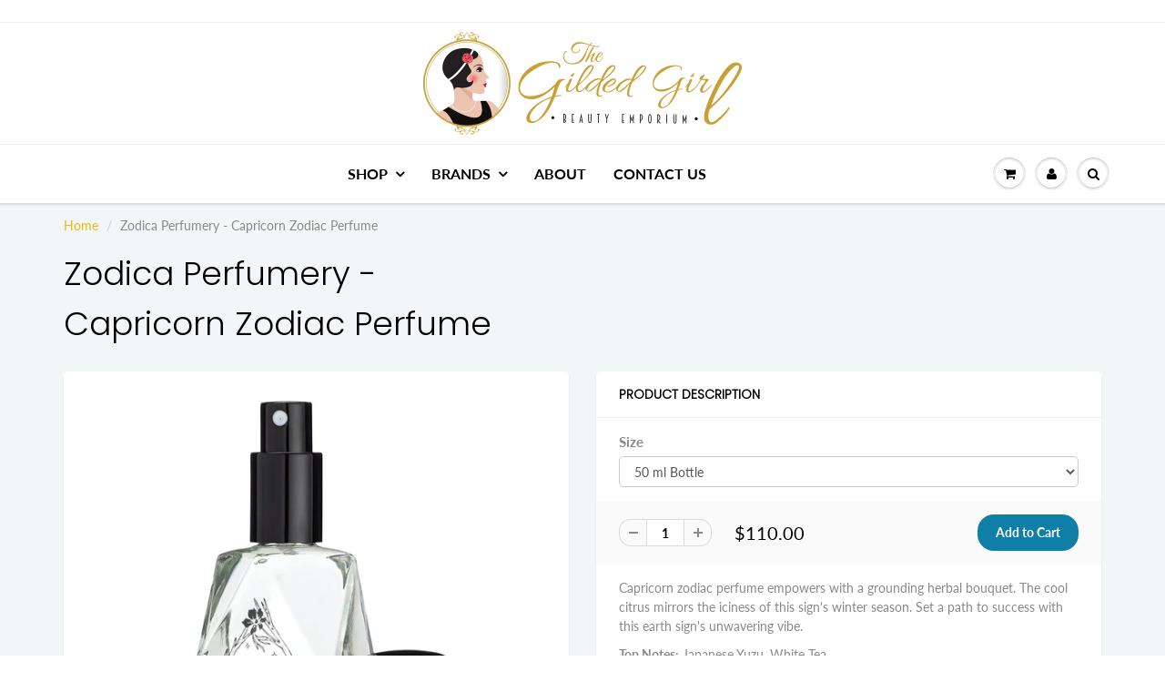

--- FILE ---
content_type: text/html; charset=utf-8
request_url: https://www.thegildedgirl.com/products/zodica-perfumery-capricorn-zodiac-perfume
body_size: 22044
content:
<!doctype html>
<html lang="en" class="noIE">
  <head>

    <!-- Basic page needs ================================================== -->
    <meta charset="utf-8">
    <meta name="viewport" content="width=device-width, initial-scale=1, maximum-scale=1">

    <!-- Title and description ================================================== -->
    <title>
      Zodica Perfumery - Capricorn Zodiac Perfume &ndash; The Gilded Girl Beauty Emporium
    </title>

    
    <meta name="description" content="Capricorn zodiac perfume empowers with a grounding herbal bouquet. The cool citrus mirrors the iciness of this sign&#39;s winter season. Set a path to success with this earth sign&#39;s unwavering vibe.">
    

    <!-- Helpers ================================================== -->
     <meta property="og:url" content="https://www.thegildedgirl.com/products/zodica-perfumery-capricorn-zodiac-perfume">
 <meta property="og:site_name" content="The Gilded Girl Beauty Emporium">

  <meta property="og:type" content="product">
  <meta property="og:title" content="Zodica Perfumery - Capricorn Zodiac Perfume">
  
<meta property="og:image" content="http://www.thegildedgirl.com/cdn/shop/files/50ml-capricorn-zodiac-perfume_1080x_4c9bbad9-da0c-4092-9b60-f5438a7d22f8_1200x1200.webp?v=1740080116"><meta property="og:image" content="http://www.thegildedgirl.com/cdn/shop/files/8ml-pisces-zodiac-perfume-gift-set_720x_c35b3b95-3fd9-484a-bd5b-c2f3fcc7229b_1200x1200.webp?v=1740080116"><meta property="og:image" content="http://www.thegildedgirl.com/cdn/shop/files/cap-master-back_1800x1800_f7337b5b-c61a-412a-9b39-9a45feb56a7e_1200x1200.png?v=1740080116">
<meta property="og:image:secure_url" content="https://www.thegildedgirl.com/cdn/shop/files/50ml-capricorn-zodiac-perfume_1080x_4c9bbad9-da0c-4092-9b60-f5438a7d22f8_1200x1200.webp?v=1740080116"><meta property="og:image:secure_url" content="https://www.thegildedgirl.com/cdn/shop/files/8ml-pisces-zodiac-perfume-gift-set_720x_c35b3b95-3fd9-484a-bd5b-c2f3fcc7229b_1200x1200.webp?v=1740080116"><meta property="og:image:secure_url" content="https://www.thegildedgirl.com/cdn/shop/files/cap-master-back_1800x1800_f7337b5b-c61a-412a-9b39-9a45feb56a7e_1200x1200.png?v=1740080116">
  <meta property="og:price:amount" content="14.00">
  <meta property="og:price:currency" content="USD">


	
  		<meta property="og:description" content="Capricorn zodiac perfume empowers with a grounding herbal bouquet. The cool citrus mirrors the iciness of this sign&#39;s winter season. Set a path to success with this earth sign&#39;s unwavering vibe.">
	






  <meta name="twitter:site" content="@https://www.twitter.com/the_gilded_girl">

<meta name="twitter:card" content="summary">

  <meta name="twitter:title" content="Zodica Perfumery - Capricorn Zodiac Perfume">
  <meta name="twitter:description" content="Capricorn zodiac perfume empowers with a grounding herbal bouquet. The cool citrus mirrors the iciness of this sign&#39;s winter season. Set a path to success with this earth sign&#39;s unwavering vibe.
Top Notes: Japanese Yuzu, White Tea Middle Notes: Green Sage, Lavender Bottom Notes: Clean Musk
The large bottle is crystal infused with Malachite, used through the ages to help breakthrough perceived limitations. The sprayer is removable so you may refill the travel size and eventually remove the stones to use in meditation or Reiki.
The travel size twists to expose the atomizer button.
Made with Certified Organic Alcohol Derived from Grapes.
Large: 50 ml / 1.7 fl oz Twist &amp;amp; Spritz: 8 ml / .27 fl ozPerfumette Card: 2 ml / .05 fl oz 
 
Directions

Ingredients


Return Policy
All sales are final, no returns/exchanges accepted.



">
  <meta name="twitter:image" content="https://www.thegildedgirl.com/cdn/shop/files/50ml-capricorn-zodiac-perfume_1080x_4c9bbad9-da0c-4092-9b60-f5438a7d22f8_800x.webp?v=1740080116">
  <meta name="twitter:image:width" content="240">
  <meta name="twitter:image:height" content="240">


    <link rel="canonical" href="https://www.thegildedgirl.com/products/zodica-perfumery-capricorn-zodiac-perfume">
    <meta name="viewport" content="width=device-width,initial-scale=1">
    <meta name="theme-color" content="#107fa8">

    
    <link rel="shortcut icon" href="//www.thegildedgirl.com/cdn/shop/t/44/assets/favicon.png?v=152855228546485385661690584861" type="image/png" />
    
<style>
  @font-face {
  font-family: Lato;
  font-weight: 400;
  font-style: normal;
  src: url("//www.thegildedgirl.com/cdn/fonts/lato/lato_n4.c3b93d431f0091c8be23185e15c9d1fee1e971c5.woff2") format("woff2"),
       url("//www.thegildedgirl.com/cdn/fonts/lato/lato_n4.d5c00c781efb195594fd2fd4ad04f7882949e327.woff") format("woff");
}

  @font-face {
  font-family: Poppins;
  font-weight: 300;
  font-style: normal;
  src: url("//www.thegildedgirl.com/cdn/fonts/poppins/poppins_n3.05f58335c3209cce17da4f1f1ab324ebe2982441.woff2") format("woff2"),
       url("//www.thegildedgirl.com/cdn/fonts/poppins/poppins_n3.6971368e1f131d2c8ff8e3a44a36b577fdda3ff5.woff") format("woff");
}

  @font-face {
  font-family: Lato;
  font-weight: 700;
  font-style: normal;
  src: url("//www.thegildedgirl.com/cdn/fonts/lato/lato_n7.900f219bc7337bc57a7a2151983f0a4a4d9d5dcf.woff2") format("woff2"),
       url("//www.thegildedgirl.com/cdn/fonts/lato/lato_n7.a55c60751adcc35be7c4f8a0313f9698598612ee.woff") format("woff");
}

  @font-face {
  font-family: Lato;
  font-weight: 400;
  font-style: italic;
  src: url("//www.thegildedgirl.com/cdn/fonts/lato/lato_i4.09c847adc47c2fefc3368f2e241a3712168bc4b6.woff2") format("woff2"),
       url("//www.thegildedgirl.com/cdn/fonts/lato/lato_i4.3c7d9eb6c1b0a2bf62d892c3ee4582b016d0f30c.woff") format("woff");
}

  :root {
    
--promo-bar-bg-color: #e3bd0e;
--promo-bar-bg-color-H: 49;
--promo-bar-bg-color-S: 88%;
--promo-bar-bg-color-L: 47%;

    
--promo-bar-text-color: #ffffff;
--promo-bar-text-color-H: 0;
--promo-bar-text-color-S: 0%;
--promo-bar-text-color-L: 100%;

    
--header-bg-color: #ffffff;
--header-bg-color-H: 0;
--header-bg-color-S: 0%;
--header-bg-color-L: 100%;

    
--header-logo-color: #000000;
--header-logo-color-H: 0;
--header-logo-color-S: 0%;
--header-logo-color-L: 0%;

    
--header-text-color: #898989;
--header-text-color-H: 0;
--header-text-color-S: 0%;
--header-text-color-L: 54%;

    
--header-top-link-color: #000000;
--header-top-link-color-H: 0;
--header-top-link-color-S: 0%;
--header-top-link-color-L: 0%;

    
--header-border-color: #ecefef;
--header-border-color-H: 180;
--header-border-color-S: 9%;
--header-border-color-L: 93%;

    
--nav-bg-color: #ffffff;
--nav-bg-color-H: 0;
--nav-bg-color-S: 0%;
--nav-bg-color-L: 100%;

    
--nav-mobile-bg-color: #ffffff;
--nav-mobile-bg-color-H: 0;
--nav-mobile-bg-color-S: 0%;
--nav-mobile-bg-color-L: 100%;

    
--nav-text-color: #000000;
--nav-text-color-H: 0;
--nav-text-color-S: 0%;
--nav-text-color-L: 0%;

    
--nav-hover-color: #107fa8;
--nav-hover-color-H: 196;
--nav-hover-color-S: 83%;
--nav-hover-color-L: 36%;

    
--primary-color: #107fa8;
--primary-color-H: 196;
--primary-color-S: 83%;
--primary-color-L: 36%;

    
--secondary-color: #fbcf00;
--secondary-color-H: 49;
--secondary-color-S: 100%;
--secondary-color-L: 49%;

    
--heading-text-color: #000000;
--heading-text-color-H: 0;
--heading-text-color-S: 0%;
--heading-text-color-L: 0%;

    
--body-text-color: #898989;
--body-text-color-H: 0;
--body-text-color-S: 0%;
--body-text-color-L: 54%;

    
--link-hover-color: #136f99;
--link-hover-color-H: 199;
--link-hover-color-S: 78%;
--link-hover-color-L: 34%;

    
--button-text-color: #ffffff;
--button-text-color-H: 0;
--button-text-color-S: 0%;
--button-text-color-L: 100%;

    
--regular-price-color: #000000;
--regular-price-color-H: 0;
--regular-price-color-S: 0%;
--regular-price-color-L: 0%;

    
--compare-price-color: #cccccc;
--compare-price-color-H: 0;
--compare-price-color-S: 0%;
--compare-price-color-L: 80%;

    
--body-bg-color: #f3f6f6;
--body-bg-color-H: 180;
--body-bg-color-S: 14%;
--body-bg-color-L: 96%;

    
--content-heading-color: #000000;
--content-heading-color-H: 0;
--content-heading-color-S: 0%;
--content-heading-color-L: 0%;

    
--content-text-color: #898989;
--content-text-color-H: 0;
--content-text-color-S: 0%;
--content-text-color-L: 54%;

    
--content-link-color: #e3bd0e;
--content-link-color-H: 49;
--content-link-color-S: 88%;
--content-link-color-L: 47%;

    
--footer-bg-color: #ffffff;
--footer-bg-color-H: 0;
--footer-bg-color-S: 0%;
--footer-bg-color-L: 100%;

    
--footer-heading-color: #000000;
--footer-heading-color-H: 0;
--footer-heading-color-S: 0%;
--footer-heading-color-L: 0%;

    
--footer-text-color: #9a9a9a;
--footer-text-color-H: 0;
--footer-text-color-S: 0%;
--footer-text-color-L: 60%;

    
--footer-link-color: #e3bd0e;
--footer-link-color-H: 49;
--footer-link-color-S: 88%;
--footer-link-color-L: 47%;

    
--footer-border-color: #ecefef;
--footer-border-color-H: 180;
--footer-border-color-S: 9%;
--footer-border-color-L: 93%;

    
--footer-social-color: #e3bd0e;
--footer-social-color-H: 49;
--footer-social-color-S: 88%;
--footer-social-color-L: 47%;

    --body-font: Lato, sans-serif;
    --body-font-style: normal;
    --body-text-weight: 400;
    --body-text-size: 14px;
    --body-text-bolder: 700;
    --heading-font: Poppins, sans-serif;
    --heading-font-style: normal;
    --heading-font-weight: 300;
    --nav-text-weight: 600;
    --nav-text-transform: uppercase;
    --nav-text-size: 16px;
    --nav-header-text-size: 18px;
    --nav-link-text-size: 14px;
    --h1-text-size: 20px;
    --h2-text-size: 20px;
    --h3-text-size: 17px;
    --product-image-height: 200px;
    --product-image-max-height: px;
    --popup-heading-text-size: px;
    --popup-text-size: 18px;
    --select-icon-svg-path: //www.thegildedgirl.com/cdn/shop/t/44/assets/ico-select.svg?v=52490308435674659801690584893;
    --bg-repeat: no-repeat;

    --home-cta-text-color: #9a9a9a;
    --home-cta-text-size: 18px;

    --home-newsletter-text-color: #ffffff;
    --home-newsletter-text-size: 18px;

    --home-video-play-icon-color: #ffffff;

    --pwd-bg-image: //www.thegildedgirl.com/cdn/shop/t/44/assets/password-bg.jpg?v=18453832014055487421690584876;

    --hf-social-color: #d7dbdb;
    
    --primary-color-d-5: #0e6d91
  }
</style>
<link href="//www.thegildedgirl.com/cdn/shop/t/44/assets/apps.css?v=91917358712980025581690584893" rel="stylesheet" type="text/css" media="all" />
    <link href="//www.thegildedgirl.com/cdn/shop/t/44/assets/styles.css?v=183245141517373594711690584882" rel="stylesheet" type="text/css" media="all" />

    <link href="//www.thegildedgirl.com/cdn/shop/t/44/assets/flexslider.css?v=159777974953499605701690584892" rel="stylesheet" type="text/css" media="all" />
    <link href="//www.thegildedgirl.com/cdn/shop/t/44/assets/flexslider-product.css?v=102320732078656892371690584893" rel="stylesheet" type="text/css" media="all" />

    

    <!-- Header hook for plugins ================================================== -->
    <script>window.performance && window.performance.mark && window.performance.mark('shopify.content_for_header.start');</script><meta id="shopify-digital-wallet" name="shopify-digital-wallet" content="/17658551/digital_wallets/dialog">
<meta name="shopify-checkout-api-token" content="99ae16a4ed829db93c42252bd9385df8">
<link rel="alternate" type="application/json+oembed" href="https://www.thegildedgirl.com/products/zodica-perfumery-capricorn-zodiac-perfume.oembed">
<script async="async" src="/checkouts/internal/preloads.js?locale=en-US"></script>
<link rel="preconnect" href="https://shop.app" crossorigin="anonymous">
<script async="async" src="https://shop.app/checkouts/internal/preloads.js?locale=en-US&shop_id=17658551" crossorigin="anonymous"></script>
<script id="apple-pay-shop-capabilities" type="application/json">{"shopId":17658551,"countryCode":"US","currencyCode":"USD","merchantCapabilities":["supports3DS"],"merchantId":"gid:\/\/shopify\/Shop\/17658551","merchantName":"The Gilded Girl Beauty Emporium","requiredBillingContactFields":["postalAddress","email","phone"],"requiredShippingContactFields":["postalAddress","email","phone"],"shippingType":"shipping","supportedNetworks":["visa","masterCard","amex","discover","elo","jcb"],"total":{"type":"pending","label":"The Gilded Girl Beauty Emporium","amount":"1.00"},"shopifyPaymentsEnabled":true,"supportsSubscriptions":true}</script>
<script id="shopify-features" type="application/json">{"accessToken":"99ae16a4ed829db93c42252bd9385df8","betas":["rich-media-storefront-analytics"],"domain":"www.thegildedgirl.com","predictiveSearch":true,"shopId":17658551,"locale":"en"}</script>
<script>var Shopify = Shopify || {};
Shopify.shop = "the-gilded-girl-beauty-emporium.myshopify.com";
Shopify.locale = "en";
Shopify.currency = {"active":"USD","rate":"1.0"};
Shopify.country = "US";
Shopify.theme = {"name":"ShowTime 6.4.2 with Installments message","id":122526433382,"schema_name":"ShowTime","schema_version":"6.4.2","theme_store_id":687,"role":"main"};
Shopify.theme.handle = "null";
Shopify.theme.style = {"id":null,"handle":null};
Shopify.cdnHost = "www.thegildedgirl.com/cdn";
Shopify.routes = Shopify.routes || {};
Shopify.routes.root = "/";</script>
<script type="module">!function(o){(o.Shopify=o.Shopify||{}).modules=!0}(window);</script>
<script>!function(o){function n(){var o=[];function n(){o.push(Array.prototype.slice.apply(arguments))}return n.q=o,n}var t=o.Shopify=o.Shopify||{};t.loadFeatures=n(),t.autoloadFeatures=n()}(window);</script>
<script>
  window.ShopifyPay = window.ShopifyPay || {};
  window.ShopifyPay.apiHost = "shop.app\/pay";
  window.ShopifyPay.redirectState = null;
</script>
<script id="shop-js-analytics" type="application/json">{"pageType":"product"}</script>
<script defer="defer" async type="module" src="//www.thegildedgirl.com/cdn/shopifycloud/shop-js/modules/v2/client.init-shop-cart-sync_C5BV16lS.en.esm.js"></script>
<script defer="defer" async type="module" src="//www.thegildedgirl.com/cdn/shopifycloud/shop-js/modules/v2/chunk.common_CygWptCX.esm.js"></script>
<script type="module">
  await import("//www.thegildedgirl.com/cdn/shopifycloud/shop-js/modules/v2/client.init-shop-cart-sync_C5BV16lS.en.esm.js");
await import("//www.thegildedgirl.com/cdn/shopifycloud/shop-js/modules/v2/chunk.common_CygWptCX.esm.js");

  window.Shopify.SignInWithShop?.initShopCartSync?.({"fedCMEnabled":true,"windoidEnabled":true});

</script>
<script defer="defer" async type="module" src="//www.thegildedgirl.com/cdn/shopifycloud/shop-js/modules/v2/client.payment-terms_CZxnsJam.en.esm.js"></script>
<script defer="defer" async type="module" src="//www.thegildedgirl.com/cdn/shopifycloud/shop-js/modules/v2/chunk.common_CygWptCX.esm.js"></script>
<script defer="defer" async type="module" src="//www.thegildedgirl.com/cdn/shopifycloud/shop-js/modules/v2/chunk.modal_D71HUcav.esm.js"></script>
<script type="module">
  await import("//www.thegildedgirl.com/cdn/shopifycloud/shop-js/modules/v2/client.payment-terms_CZxnsJam.en.esm.js");
await import("//www.thegildedgirl.com/cdn/shopifycloud/shop-js/modules/v2/chunk.common_CygWptCX.esm.js");
await import("//www.thegildedgirl.com/cdn/shopifycloud/shop-js/modules/v2/chunk.modal_D71HUcav.esm.js");

  
</script>
<script>
  window.Shopify = window.Shopify || {};
  if (!window.Shopify.featureAssets) window.Shopify.featureAssets = {};
  window.Shopify.featureAssets['shop-js'] = {"shop-cart-sync":["modules/v2/client.shop-cart-sync_ZFArdW7E.en.esm.js","modules/v2/chunk.common_CygWptCX.esm.js"],"init-fed-cm":["modules/v2/client.init-fed-cm_CmiC4vf6.en.esm.js","modules/v2/chunk.common_CygWptCX.esm.js"],"shop-button":["modules/v2/client.shop-button_tlx5R9nI.en.esm.js","modules/v2/chunk.common_CygWptCX.esm.js"],"shop-cash-offers":["modules/v2/client.shop-cash-offers_DOA2yAJr.en.esm.js","modules/v2/chunk.common_CygWptCX.esm.js","modules/v2/chunk.modal_D71HUcav.esm.js"],"init-windoid":["modules/v2/client.init-windoid_sURxWdc1.en.esm.js","modules/v2/chunk.common_CygWptCX.esm.js"],"shop-toast-manager":["modules/v2/client.shop-toast-manager_ClPi3nE9.en.esm.js","modules/v2/chunk.common_CygWptCX.esm.js"],"init-shop-email-lookup-coordinator":["modules/v2/client.init-shop-email-lookup-coordinator_B8hsDcYM.en.esm.js","modules/v2/chunk.common_CygWptCX.esm.js"],"init-shop-cart-sync":["modules/v2/client.init-shop-cart-sync_C5BV16lS.en.esm.js","modules/v2/chunk.common_CygWptCX.esm.js"],"avatar":["modules/v2/client.avatar_BTnouDA3.en.esm.js"],"pay-button":["modules/v2/client.pay-button_FdsNuTd3.en.esm.js","modules/v2/chunk.common_CygWptCX.esm.js"],"init-customer-accounts":["modules/v2/client.init-customer-accounts_DxDtT_ad.en.esm.js","modules/v2/client.shop-login-button_C5VAVYt1.en.esm.js","modules/v2/chunk.common_CygWptCX.esm.js","modules/v2/chunk.modal_D71HUcav.esm.js"],"init-shop-for-new-customer-accounts":["modules/v2/client.init-shop-for-new-customer-accounts_ChsxoAhi.en.esm.js","modules/v2/client.shop-login-button_C5VAVYt1.en.esm.js","modules/v2/chunk.common_CygWptCX.esm.js","modules/v2/chunk.modal_D71HUcav.esm.js"],"shop-login-button":["modules/v2/client.shop-login-button_C5VAVYt1.en.esm.js","modules/v2/chunk.common_CygWptCX.esm.js","modules/v2/chunk.modal_D71HUcav.esm.js"],"init-customer-accounts-sign-up":["modules/v2/client.init-customer-accounts-sign-up_CPSyQ0Tj.en.esm.js","modules/v2/client.shop-login-button_C5VAVYt1.en.esm.js","modules/v2/chunk.common_CygWptCX.esm.js","modules/v2/chunk.modal_D71HUcav.esm.js"],"shop-follow-button":["modules/v2/client.shop-follow-button_Cva4Ekp9.en.esm.js","modules/v2/chunk.common_CygWptCX.esm.js","modules/v2/chunk.modal_D71HUcav.esm.js"],"checkout-modal":["modules/v2/client.checkout-modal_BPM8l0SH.en.esm.js","modules/v2/chunk.common_CygWptCX.esm.js","modules/v2/chunk.modal_D71HUcav.esm.js"],"lead-capture":["modules/v2/client.lead-capture_Bi8yE_yS.en.esm.js","modules/v2/chunk.common_CygWptCX.esm.js","modules/v2/chunk.modal_D71HUcav.esm.js"],"shop-login":["modules/v2/client.shop-login_D6lNrXab.en.esm.js","modules/v2/chunk.common_CygWptCX.esm.js","modules/v2/chunk.modal_D71HUcav.esm.js"],"payment-terms":["modules/v2/client.payment-terms_CZxnsJam.en.esm.js","modules/v2/chunk.common_CygWptCX.esm.js","modules/v2/chunk.modal_D71HUcav.esm.js"]};
</script>
<script>(function() {
  var isLoaded = false;
  function asyncLoad() {
    if (isLoaded) return;
    isLoaded = true;
    var urls = ["https:\/\/chimpstatic.com\/mcjs-connected\/js\/users\/9c3048883b76d253cc8872741\/59e70d61553a42b0f0bfff463.js?shop=the-gilded-girl-beauty-emporium.myshopify.com","https:\/\/cdn.one.store\/javascript\/dist\/1.0\/jcr-widget.js?account_id=shopify:the-gilded-girl-beauty-emporium.myshopify.com\u0026shop=the-gilded-girl-beauty-emporium.myshopify.com"];
    for (var i = 0; i < urls.length; i++) {
      var s = document.createElement('script');
      s.type = 'text/javascript';
      s.async = true;
      s.src = urls[i];
      var x = document.getElementsByTagName('script')[0];
      x.parentNode.insertBefore(s, x);
    }
  };
  if(window.attachEvent) {
    window.attachEvent('onload', asyncLoad);
  } else {
    window.addEventListener('load', asyncLoad, false);
  }
})();</script>
<script id="__st">var __st={"a":17658551,"offset":-18000,"reqid":"3a094c90-5714-4ac2-a2c3-cddc866e04cc-1768838487","pageurl":"www.thegildedgirl.com\/products\/zodica-perfumery-capricorn-zodiac-perfume","u":"b18249e74179","p":"product","rtyp":"product","rid":6869575729254};</script>
<script>window.ShopifyPaypalV4VisibilityTracking = true;</script>
<script id="captcha-bootstrap">!function(){'use strict';const t='contact',e='account',n='new_comment',o=[[t,t],['blogs',n],['comments',n],[t,'customer']],c=[[e,'customer_login'],[e,'guest_login'],[e,'recover_customer_password'],[e,'create_customer']],r=t=>t.map((([t,e])=>`form[action*='/${t}']:not([data-nocaptcha='true']) input[name='form_type'][value='${e}']`)).join(','),a=t=>()=>t?[...document.querySelectorAll(t)].map((t=>t.form)):[];function s(){const t=[...o],e=r(t);return a(e)}const i='password',u='form_key',d=['recaptcha-v3-token','g-recaptcha-response','h-captcha-response',i],f=()=>{try{return window.sessionStorage}catch{return}},m='__shopify_v',_=t=>t.elements[u];function p(t,e,n=!1){try{const o=window.sessionStorage,c=JSON.parse(o.getItem(e)),{data:r}=function(t){const{data:e,action:n}=t;return t[m]||n?{data:e,action:n}:{data:t,action:n}}(c);for(const[e,n]of Object.entries(r))t.elements[e]&&(t.elements[e].value=n);n&&o.removeItem(e)}catch(o){console.error('form repopulation failed',{error:o})}}const l='form_type',E='cptcha';function T(t){t.dataset[E]=!0}const w=window,h=w.document,L='Shopify',v='ce_forms',y='captcha';let A=!1;((t,e)=>{const n=(g='f06e6c50-85a8-45c8-87d0-21a2b65856fe',I='https://cdn.shopify.com/shopifycloud/storefront-forms-hcaptcha/ce_storefront_forms_captcha_hcaptcha.v1.5.2.iife.js',D={infoText:'Protected by hCaptcha',privacyText:'Privacy',termsText:'Terms'},(t,e,n)=>{const o=w[L][v],c=o.bindForm;if(c)return c(t,g,e,D).then(n);var r;o.q.push([[t,g,e,D],n]),r=I,A||(h.body.append(Object.assign(h.createElement('script'),{id:'captcha-provider',async:!0,src:r})),A=!0)});var g,I,D;w[L]=w[L]||{},w[L][v]=w[L][v]||{},w[L][v].q=[],w[L][y]=w[L][y]||{},w[L][y].protect=function(t,e){n(t,void 0,e),T(t)},Object.freeze(w[L][y]),function(t,e,n,w,h,L){const[v,y,A,g]=function(t,e,n){const i=e?o:[],u=t?c:[],d=[...i,...u],f=r(d),m=r(i),_=r(d.filter((([t,e])=>n.includes(e))));return[a(f),a(m),a(_),s()]}(w,h,L),I=t=>{const e=t.target;return e instanceof HTMLFormElement?e:e&&e.form},D=t=>v().includes(t);t.addEventListener('submit',(t=>{const e=I(t);if(!e)return;const n=D(e)&&!e.dataset.hcaptchaBound&&!e.dataset.recaptchaBound,o=_(e),c=g().includes(e)&&(!o||!o.value);(n||c)&&t.preventDefault(),c&&!n&&(function(t){try{if(!f())return;!function(t){const e=f();if(!e)return;const n=_(t);if(!n)return;const o=n.value;o&&e.removeItem(o)}(t);const e=Array.from(Array(32),(()=>Math.random().toString(36)[2])).join('');!function(t,e){_(t)||t.append(Object.assign(document.createElement('input'),{type:'hidden',name:u})),t.elements[u].value=e}(t,e),function(t,e){const n=f();if(!n)return;const o=[...t.querySelectorAll(`input[type='${i}']`)].map((({name:t})=>t)),c=[...d,...o],r={};for(const[a,s]of new FormData(t).entries())c.includes(a)||(r[a]=s);n.setItem(e,JSON.stringify({[m]:1,action:t.action,data:r}))}(t,e)}catch(e){console.error('failed to persist form',e)}}(e),e.submit())}));const S=(t,e)=>{t&&!t.dataset[E]&&(n(t,e.some((e=>e===t))),T(t))};for(const o of['focusin','change'])t.addEventListener(o,(t=>{const e=I(t);D(e)&&S(e,y())}));const B=e.get('form_key'),M=e.get(l),P=B&&M;t.addEventListener('DOMContentLoaded',(()=>{const t=y();if(P)for(const e of t)e.elements[l].value===M&&p(e,B);[...new Set([...A(),...v().filter((t=>'true'===t.dataset.shopifyCaptcha))])].forEach((e=>S(e,t)))}))}(h,new URLSearchParams(w.location.search),n,t,e,['guest_login'])})(!0,!0)}();</script>
<script integrity="sha256-4kQ18oKyAcykRKYeNunJcIwy7WH5gtpwJnB7kiuLZ1E=" data-source-attribution="shopify.loadfeatures" defer="defer" src="//www.thegildedgirl.com/cdn/shopifycloud/storefront/assets/storefront/load_feature-a0a9edcb.js" crossorigin="anonymous"></script>
<script crossorigin="anonymous" defer="defer" src="//www.thegildedgirl.com/cdn/shopifycloud/storefront/assets/shopify_pay/storefront-65b4c6d7.js?v=20250812"></script>
<script data-source-attribution="shopify.dynamic_checkout.dynamic.init">var Shopify=Shopify||{};Shopify.PaymentButton=Shopify.PaymentButton||{isStorefrontPortableWallets:!0,init:function(){window.Shopify.PaymentButton.init=function(){};var t=document.createElement("script");t.src="https://www.thegildedgirl.com/cdn/shopifycloud/portable-wallets/latest/portable-wallets.en.js",t.type="module",document.head.appendChild(t)}};
</script>
<script data-source-attribution="shopify.dynamic_checkout.buyer_consent">
  function portableWalletsHideBuyerConsent(e){var t=document.getElementById("shopify-buyer-consent"),n=document.getElementById("shopify-subscription-policy-button");t&&n&&(t.classList.add("hidden"),t.setAttribute("aria-hidden","true"),n.removeEventListener("click",e))}function portableWalletsShowBuyerConsent(e){var t=document.getElementById("shopify-buyer-consent"),n=document.getElementById("shopify-subscription-policy-button");t&&n&&(t.classList.remove("hidden"),t.removeAttribute("aria-hidden"),n.addEventListener("click",e))}window.Shopify?.PaymentButton&&(window.Shopify.PaymentButton.hideBuyerConsent=portableWalletsHideBuyerConsent,window.Shopify.PaymentButton.showBuyerConsent=portableWalletsShowBuyerConsent);
</script>
<script data-source-attribution="shopify.dynamic_checkout.cart.bootstrap">document.addEventListener("DOMContentLoaded",(function(){function t(){return document.querySelector("shopify-accelerated-checkout-cart, shopify-accelerated-checkout")}if(t())Shopify.PaymentButton.init();else{new MutationObserver((function(e,n){t()&&(Shopify.PaymentButton.init(),n.disconnect())})).observe(document.body,{childList:!0,subtree:!0})}}));
</script>
<script id='scb4127' type='text/javascript' async='' src='https://www.thegildedgirl.com/cdn/shopifycloud/privacy-banner/storefront-banner.js'></script><link id="shopify-accelerated-checkout-styles" rel="stylesheet" media="screen" href="https://www.thegildedgirl.com/cdn/shopifycloud/portable-wallets/latest/accelerated-checkout-backwards-compat.css" crossorigin="anonymous">
<style id="shopify-accelerated-checkout-cart">
        #shopify-buyer-consent {
  margin-top: 1em;
  display: inline-block;
  width: 100%;
}

#shopify-buyer-consent.hidden {
  display: none;
}

#shopify-subscription-policy-button {
  background: none;
  border: none;
  padding: 0;
  text-decoration: underline;
  font-size: inherit;
  cursor: pointer;
}

#shopify-subscription-policy-button::before {
  box-shadow: none;
}

      </style>

<script>window.performance && window.performance.mark && window.performance.mark('shopify.content_for_header.end');</script>

    <!--[if lt IE 9]>
    <script src="//html5shiv.googlecode.com/svn/trunk/html5.js" type="text/javascript"></script>
    <![endif]-->

    

    <script src="//www.thegildedgirl.com/cdn/shop/t/44/assets/jquery.js?v=105778841822381192391690584871" type="text/javascript"></script>

    <script src="//www.thegildedgirl.com/cdn/shop/t/44/assets/lazysizes.js?v=68441465964607740661690584873" async="async"></script>


    <!-- Theme Global App JS ================================================== -->
    <script>
      window.themeInfo = {name: "ShowTime"}
      var app = app || {
        data:{
          template:"product",
          money_format: "${{amount}}"
        }
      }

    </script>
    <noscript>
  <style>
    .article_img_block > figure > img:nth-child(2), 
    .catalog_c .collection-box > img:nth-child(2),
    .gallery_container  .box > figure > img:nth-child(2),
    .image_with_text_container .box > figure > img:nth-child(2),
    .collection-list-row .box_1 > a > img:nth-child(2),
    .featured-products .product-image > a > img:nth-child(2){
      display: none !important
    }
  </style>
</noscript>
    
    <!-- Global site tag (gtag.js) - Google Analytics -->
    <script async src="https://www.googletagmanager.com/gtag/js?id=G-BELXMVZCV3"></script>
    <script>
    window.dataLayer = window.dataLayer || [];
    function gtag(){dataLayer.push(arguments);}
    gtag('js', new Date());

    gtag('config', 'G-BELXMVZCV3');
    </script>

  <link href="https://monorail-edge.shopifysvc.com" rel="dns-prefetch">
<script>(function(){if ("sendBeacon" in navigator && "performance" in window) {try {var session_token_from_headers = performance.getEntriesByType('navigation')[0].serverTiming.find(x => x.name == '_s').description;} catch {var session_token_from_headers = undefined;}var session_cookie_matches = document.cookie.match(/_shopify_s=([^;]*)/);var session_token_from_cookie = session_cookie_matches && session_cookie_matches.length === 2 ? session_cookie_matches[1] : "";var session_token = session_token_from_headers || session_token_from_cookie || "";function handle_abandonment_event(e) {var entries = performance.getEntries().filter(function(entry) {return /monorail-edge.shopifysvc.com/.test(entry.name);});if (!window.abandonment_tracked && entries.length === 0) {window.abandonment_tracked = true;var currentMs = Date.now();var navigation_start = performance.timing.navigationStart;var payload = {shop_id: 17658551,url: window.location.href,navigation_start,duration: currentMs - navigation_start,session_token,page_type: "product"};window.navigator.sendBeacon("https://monorail-edge.shopifysvc.com/v1/produce", JSON.stringify({schema_id: "online_store_buyer_site_abandonment/1.1",payload: payload,metadata: {event_created_at_ms: currentMs,event_sent_at_ms: currentMs}}));}}window.addEventListener('pagehide', handle_abandonment_event);}}());</script>
<script id="web-pixels-manager-setup">(function e(e,d,r,n,o){if(void 0===o&&(o={}),!Boolean(null===(a=null===(i=window.Shopify)||void 0===i?void 0:i.analytics)||void 0===a?void 0:a.replayQueue)){var i,a;window.Shopify=window.Shopify||{};var t=window.Shopify;t.analytics=t.analytics||{};var s=t.analytics;s.replayQueue=[],s.publish=function(e,d,r){return s.replayQueue.push([e,d,r]),!0};try{self.performance.mark("wpm:start")}catch(e){}var l=function(){var e={modern:/Edge?\/(1{2}[4-9]|1[2-9]\d|[2-9]\d{2}|\d{4,})\.\d+(\.\d+|)|Firefox\/(1{2}[4-9]|1[2-9]\d|[2-9]\d{2}|\d{4,})\.\d+(\.\d+|)|Chrom(ium|e)\/(9{2}|\d{3,})\.\d+(\.\d+|)|(Maci|X1{2}).+ Version\/(15\.\d+|(1[6-9]|[2-9]\d|\d{3,})\.\d+)([,.]\d+|)( \(\w+\)|)( Mobile\/\w+|) Safari\/|Chrome.+OPR\/(9{2}|\d{3,})\.\d+\.\d+|(CPU[ +]OS|iPhone[ +]OS|CPU[ +]iPhone|CPU IPhone OS|CPU iPad OS)[ +]+(15[._]\d+|(1[6-9]|[2-9]\d|\d{3,})[._]\d+)([._]\d+|)|Android:?[ /-](13[3-9]|1[4-9]\d|[2-9]\d{2}|\d{4,})(\.\d+|)(\.\d+|)|Android.+Firefox\/(13[5-9]|1[4-9]\d|[2-9]\d{2}|\d{4,})\.\d+(\.\d+|)|Android.+Chrom(ium|e)\/(13[3-9]|1[4-9]\d|[2-9]\d{2}|\d{4,})\.\d+(\.\d+|)|SamsungBrowser\/([2-9]\d|\d{3,})\.\d+/,legacy:/Edge?\/(1[6-9]|[2-9]\d|\d{3,})\.\d+(\.\d+|)|Firefox\/(5[4-9]|[6-9]\d|\d{3,})\.\d+(\.\d+|)|Chrom(ium|e)\/(5[1-9]|[6-9]\d|\d{3,})\.\d+(\.\d+|)([\d.]+$|.*Safari\/(?![\d.]+ Edge\/[\d.]+$))|(Maci|X1{2}).+ Version\/(10\.\d+|(1[1-9]|[2-9]\d|\d{3,})\.\d+)([,.]\d+|)( \(\w+\)|)( Mobile\/\w+|) Safari\/|Chrome.+OPR\/(3[89]|[4-9]\d|\d{3,})\.\d+\.\d+|(CPU[ +]OS|iPhone[ +]OS|CPU[ +]iPhone|CPU IPhone OS|CPU iPad OS)[ +]+(10[._]\d+|(1[1-9]|[2-9]\d|\d{3,})[._]\d+)([._]\d+|)|Android:?[ /-](13[3-9]|1[4-9]\d|[2-9]\d{2}|\d{4,})(\.\d+|)(\.\d+|)|Mobile Safari.+OPR\/([89]\d|\d{3,})\.\d+\.\d+|Android.+Firefox\/(13[5-9]|1[4-9]\d|[2-9]\d{2}|\d{4,})\.\d+(\.\d+|)|Android.+Chrom(ium|e)\/(13[3-9]|1[4-9]\d|[2-9]\d{2}|\d{4,})\.\d+(\.\d+|)|Android.+(UC? ?Browser|UCWEB|U3)[ /]?(15\.([5-9]|\d{2,})|(1[6-9]|[2-9]\d|\d{3,})\.\d+)\.\d+|SamsungBrowser\/(5\.\d+|([6-9]|\d{2,})\.\d+)|Android.+MQ{2}Browser\/(14(\.(9|\d{2,})|)|(1[5-9]|[2-9]\d|\d{3,})(\.\d+|))(\.\d+|)|K[Aa][Ii]OS\/(3\.\d+|([4-9]|\d{2,})\.\d+)(\.\d+|)/},d=e.modern,r=e.legacy,n=navigator.userAgent;return n.match(d)?"modern":n.match(r)?"legacy":"unknown"}(),u="modern"===l?"modern":"legacy",c=(null!=n?n:{modern:"",legacy:""})[u],f=function(e){return[e.baseUrl,"/wpm","/b",e.hashVersion,"modern"===e.buildTarget?"m":"l",".js"].join("")}({baseUrl:d,hashVersion:r,buildTarget:u}),m=function(e){var d=e.version,r=e.bundleTarget,n=e.surface,o=e.pageUrl,i=e.monorailEndpoint;return{emit:function(e){var a=e.status,t=e.errorMsg,s=(new Date).getTime(),l=JSON.stringify({metadata:{event_sent_at_ms:s},events:[{schema_id:"web_pixels_manager_load/3.1",payload:{version:d,bundle_target:r,page_url:o,status:a,surface:n,error_msg:t},metadata:{event_created_at_ms:s}}]});if(!i)return console&&console.warn&&console.warn("[Web Pixels Manager] No Monorail endpoint provided, skipping logging."),!1;try{return self.navigator.sendBeacon.bind(self.navigator)(i,l)}catch(e){}var u=new XMLHttpRequest;try{return u.open("POST",i,!0),u.setRequestHeader("Content-Type","text/plain"),u.send(l),!0}catch(e){return console&&console.warn&&console.warn("[Web Pixels Manager] Got an unhandled error while logging to Monorail."),!1}}}}({version:r,bundleTarget:l,surface:e.surface,pageUrl:self.location.href,monorailEndpoint:e.monorailEndpoint});try{o.browserTarget=l,function(e){var d=e.src,r=e.async,n=void 0===r||r,o=e.onload,i=e.onerror,a=e.sri,t=e.scriptDataAttributes,s=void 0===t?{}:t,l=document.createElement("script"),u=document.querySelector("head"),c=document.querySelector("body");if(l.async=n,l.src=d,a&&(l.integrity=a,l.crossOrigin="anonymous"),s)for(var f in s)if(Object.prototype.hasOwnProperty.call(s,f))try{l.dataset[f]=s[f]}catch(e){}if(o&&l.addEventListener("load",o),i&&l.addEventListener("error",i),u)u.appendChild(l);else{if(!c)throw new Error("Did not find a head or body element to append the script");c.appendChild(l)}}({src:f,async:!0,onload:function(){if(!function(){var e,d;return Boolean(null===(d=null===(e=window.Shopify)||void 0===e?void 0:e.analytics)||void 0===d?void 0:d.initialized)}()){var d=window.webPixelsManager.init(e)||void 0;if(d){var r=window.Shopify.analytics;r.replayQueue.forEach((function(e){var r=e[0],n=e[1],o=e[2];d.publishCustomEvent(r,n,o)})),r.replayQueue=[],r.publish=d.publishCustomEvent,r.visitor=d.visitor,r.initialized=!0}}},onerror:function(){return m.emit({status:"failed",errorMsg:"".concat(f," has failed to load")})},sri:function(e){var d=/^sha384-[A-Za-z0-9+/=]+$/;return"string"==typeof e&&d.test(e)}(c)?c:"",scriptDataAttributes:o}),m.emit({status:"loading"})}catch(e){m.emit({status:"failed",errorMsg:(null==e?void 0:e.message)||"Unknown error"})}}})({shopId: 17658551,storefrontBaseUrl: "https://www.thegildedgirl.com",extensionsBaseUrl: "https://extensions.shopifycdn.com/cdn/shopifycloud/web-pixels-manager",monorailEndpoint: "https://monorail-edge.shopifysvc.com/unstable/produce_batch",surface: "storefront-renderer",enabledBetaFlags: ["2dca8a86"],webPixelsConfigList: [{"id":"346816614","configuration":"{\"config\":\"{\\\"pixel_id\\\":\\\"G-3ZL9ZJVXN7\\\",\\\"gtag_events\\\":[{\\\"type\\\":\\\"purchase\\\",\\\"action_label\\\":\\\"G-3ZL9ZJVXN7\\\"},{\\\"type\\\":\\\"page_view\\\",\\\"action_label\\\":\\\"G-3ZL9ZJVXN7\\\"},{\\\"type\\\":\\\"view_item\\\",\\\"action_label\\\":\\\"G-3ZL9ZJVXN7\\\"},{\\\"type\\\":\\\"search\\\",\\\"action_label\\\":\\\"G-3ZL9ZJVXN7\\\"},{\\\"type\\\":\\\"add_to_cart\\\",\\\"action_label\\\":\\\"G-3ZL9ZJVXN7\\\"},{\\\"type\\\":\\\"begin_checkout\\\",\\\"action_label\\\":\\\"G-3ZL9ZJVXN7\\\"},{\\\"type\\\":\\\"add_payment_info\\\",\\\"action_label\\\":\\\"G-3ZL9ZJVXN7\\\"}],\\\"enable_monitoring_mode\\\":false}\"}","eventPayloadVersion":"v1","runtimeContext":"OPEN","scriptVersion":"b2a88bafab3e21179ed38636efcd8a93","type":"APP","apiClientId":1780363,"privacyPurposes":[],"dataSharingAdjustments":{"protectedCustomerApprovalScopes":["read_customer_address","read_customer_email","read_customer_name","read_customer_personal_data","read_customer_phone"]}},{"id":"50724966","eventPayloadVersion":"v1","runtimeContext":"LAX","scriptVersion":"1","type":"CUSTOM","privacyPurposes":["MARKETING"],"name":"Meta pixel (migrated)"},{"id":"shopify-app-pixel","configuration":"{}","eventPayloadVersion":"v1","runtimeContext":"STRICT","scriptVersion":"0450","apiClientId":"shopify-pixel","type":"APP","privacyPurposes":["ANALYTICS","MARKETING"]},{"id":"shopify-custom-pixel","eventPayloadVersion":"v1","runtimeContext":"LAX","scriptVersion":"0450","apiClientId":"shopify-pixel","type":"CUSTOM","privacyPurposes":["ANALYTICS","MARKETING"]}],isMerchantRequest: false,initData: {"shop":{"name":"The Gilded Girl Beauty Emporium","paymentSettings":{"currencyCode":"USD"},"myshopifyDomain":"the-gilded-girl-beauty-emporium.myshopify.com","countryCode":"US","storefrontUrl":"https:\/\/www.thegildedgirl.com"},"customer":null,"cart":null,"checkout":null,"productVariants":[{"price":{"amount":110.0,"currencyCode":"USD"},"product":{"title":"Zodica Perfumery - Capricorn Zodiac Perfume","vendor":"Zodica Perfumery","id":"6869575729254","untranslatedTitle":"Zodica Perfumery - Capricorn Zodiac Perfume","url":"\/products\/zodica-perfumery-capricorn-zodiac-perfume","type":"Fragrance"},"id":"40192099123302","image":{"src":"\/\/www.thegildedgirl.com\/cdn\/shop\/files\/50ml-capricorn-zodiac-perfume_1080x_4c9bbad9-da0c-4092-9b60-f5438a7d22f8.webp?v=1740080116"},"sku":null,"title":"50 ml Bottle","untranslatedTitle":"50 ml Bottle"},{"price":{"amount":44.0,"currencyCode":"USD"},"product":{"title":"Zodica Perfumery - Capricorn Zodiac Perfume","vendor":"Zodica Perfumery","id":"6869575729254","untranslatedTitle":"Zodica Perfumery - Capricorn Zodiac Perfume","url":"\/products\/zodica-perfumery-capricorn-zodiac-perfume","type":"Fragrance"},"id":"40192099156070","image":{"src":"\/\/www.thegildedgirl.com\/cdn\/shop\/files\/8ml-pisces-zodiac-perfume-gift-set_720x_c35b3b95-3fd9-484a-bd5b-c2f3fcc7229b.webp?v=1740080116"},"sku":null,"title":"8 ml Twist \u0026 Spritz","untranslatedTitle":"8 ml Twist \u0026 Spritz"},{"price":{"amount":14.0,"currencyCode":"USD"},"product":{"title":"Zodica Perfumery - Capricorn Zodiac Perfume","vendor":"Zodica Perfumery","id":"6869575729254","untranslatedTitle":"Zodica Perfumery - Capricorn Zodiac Perfume","url":"\/products\/zodica-perfumery-capricorn-zodiac-perfume","type":"Fragrance"},"id":"40238889173094","image":{"src":"\/\/www.thegildedgirl.com\/cdn\/shop\/files\/857886007704_2_1800x1800_2a61058f-f22f-4a48-8c34-12d898591705.jpg?v=1740080117"},"sku":null,"title":"2 ml Perfumette Card","untranslatedTitle":"2 ml Perfumette Card"}],"purchasingCompany":null},},"https://www.thegildedgirl.com/cdn","fcfee988w5aeb613cpc8e4bc33m6693e112",{"modern":"","legacy":""},{"shopId":"17658551","storefrontBaseUrl":"https:\/\/www.thegildedgirl.com","extensionBaseUrl":"https:\/\/extensions.shopifycdn.com\/cdn\/shopifycloud\/web-pixels-manager","surface":"storefront-renderer","enabledBetaFlags":"[\"2dca8a86\"]","isMerchantRequest":"false","hashVersion":"fcfee988w5aeb613cpc8e4bc33m6693e112","publish":"custom","events":"[[\"page_viewed\",{}],[\"product_viewed\",{\"productVariant\":{\"price\":{\"amount\":110.0,\"currencyCode\":\"USD\"},\"product\":{\"title\":\"Zodica Perfumery - Capricorn Zodiac Perfume\",\"vendor\":\"Zodica Perfumery\",\"id\":\"6869575729254\",\"untranslatedTitle\":\"Zodica Perfumery - Capricorn Zodiac Perfume\",\"url\":\"\/products\/zodica-perfumery-capricorn-zodiac-perfume\",\"type\":\"Fragrance\"},\"id\":\"40192099123302\",\"image\":{\"src\":\"\/\/www.thegildedgirl.com\/cdn\/shop\/files\/50ml-capricorn-zodiac-perfume_1080x_4c9bbad9-da0c-4092-9b60-f5438a7d22f8.webp?v=1740080116\"},\"sku\":null,\"title\":\"50 ml Bottle\",\"untranslatedTitle\":\"50 ml Bottle\"}}]]"});</script><script>
  window.ShopifyAnalytics = window.ShopifyAnalytics || {};
  window.ShopifyAnalytics.meta = window.ShopifyAnalytics.meta || {};
  window.ShopifyAnalytics.meta.currency = 'USD';
  var meta = {"product":{"id":6869575729254,"gid":"gid:\/\/shopify\/Product\/6869575729254","vendor":"Zodica Perfumery","type":"Fragrance","handle":"zodica-perfumery-capricorn-zodiac-perfume","variants":[{"id":40192099123302,"price":11000,"name":"Zodica Perfumery - Capricorn Zodiac Perfume - 50 ml Bottle","public_title":"50 ml Bottle","sku":null},{"id":40192099156070,"price":4400,"name":"Zodica Perfumery - Capricorn Zodiac Perfume - 8 ml Twist \u0026 Spritz","public_title":"8 ml Twist \u0026 Spritz","sku":null},{"id":40238889173094,"price":1400,"name":"Zodica Perfumery - Capricorn Zodiac Perfume - 2 ml Perfumette Card","public_title":"2 ml Perfumette Card","sku":null}],"remote":false},"page":{"pageType":"product","resourceType":"product","resourceId":6869575729254,"requestId":"3a094c90-5714-4ac2-a2c3-cddc866e04cc-1768838487"}};
  for (var attr in meta) {
    window.ShopifyAnalytics.meta[attr] = meta[attr];
  }
</script>
<script class="analytics">
  (function () {
    var customDocumentWrite = function(content) {
      var jquery = null;

      if (window.jQuery) {
        jquery = window.jQuery;
      } else if (window.Checkout && window.Checkout.$) {
        jquery = window.Checkout.$;
      }

      if (jquery) {
        jquery('body').append(content);
      }
    };

    var hasLoggedConversion = function(token) {
      if (token) {
        return document.cookie.indexOf('loggedConversion=' + token) !== -1;
      }
      return false;
    }

    var setCookieIfConversion = function(token) {
      if (token) {
        var twoMonthsFromNow = new Date(Date.now());
        twoMonthsFromNow.setMonth(twoMonthsFromNow.getMonth() + 2);

        document.cookie = 'loggedConversion=' + token + '; expires=' + twoMonthsFromNow;
      }
    }

    var trekkie = window.ShopifyAnalytics.lib = window.trekkie = window.trekkie || [];
    if (trekkie.integrations) {
      return;
    }
    trekkie.methods = [
      'identify',
      'page',
      'ready',
      'track',
      'trackForm',
      'trackLink'
    ];
    trekkie.factory = function(method) {
      return function() {
        var args = Array.prototype.slice.call(arguments);
        args.unshift(method);
        trekkie.push(args);
        return trekkie;
      };
    };
    for (var i = 0; i < trekkie.methods.length; i++) {
      var key = trekkie.methods[i];
      trekkie[key] = trekkie.factory(key);
    }
    trekkie.load = function(config) {
      trekkie.config = config || {};
      trekkie.config.initialDocumentCookie = document.cookie;
      var first = document.getElementsByTagName('script')[0];
      var script = document.createElement('script');
      script.type = 'text/javascript';
      script.onerror = function(e) {
        var scriptFallback = document.createElement('script');
        scriptFallback.type = 'text/javascript';
        scriptFallback.onerror = function(error) {
                var Monorail = {
      produce: function produce(monorailDomain, schemaId, payload) {
        var currentMs = new Date().getTime();
        var event = {
          schema_id: schemaId,
          payload: payload,
          metadata: {
            event_created_at_ms: currentMs,
            event_sent_at_ms: currentMs
          }
        };
        return Monorail.sendRequest("https://" + monorailDomain + "/v1/produce", JSON.stringify(event));
      },
      sendRequest: function sendRequest(endpointUrl, payload) {
        // Try the sendBeacon API
        if (window && window.navigator && typeof window.navigator.sendBeacon === 'function' && typeof window.Blob === 'function' && !Monorail.isIos12()) {
          var blobData = new window.Blob([payload], {
            type: 'text/plain'
          });

          if (window.navigator.sendBeacon(endpointUrl, blobData)) {
            return true;
          } // sendBeacon was not successful

        } // XHR beacon

        var xhr = new XMLHttpRequest();

        try {
          xhr.open('POST', endpointUrl);
          xhr.setRequestHeader('Content-Type', 'text/plain');
          xhr.send(payload);
        } catch (e) {
          console.log(e);
        }

        return false;
      },
      isIos12: function isIos12() {
        return window.navigator.userAgent.lastIndexOf('iPhone; CPU iPhone OS 12_') !== -1 || window.navigator.userAgent.lastIndexOf('iPad; CPU OS 12_') !== -1;
      }
    };
    Monorail.produce('monorail-edge.shopifysvc.com',
      'trekkie_storefront_load_errors/1.1',
      {shop_id: 17658551,
      theme_id: 122526433382,
      app_name: "storefront",
      context_url: window.location.href,
      source_url: "//www.thegildedgirl.com/cdn/s/trekkie.storefront.cd680fe47e6c39ca5d5df5f0a32d569bc48c0f27.min.js"});

        };
        scriptFallback.async = true;
        scriptFallback.src = '//www.thegildedgirl.com/cdn/s/trekkie.storefront.cd680fe47e6c39ca5d5df5f0a32d569bc48c0f27.min.js';
        first.parentNode.insertBefore(scriptFallback, first);
      };
      script.async = true;
      script.src = '//www.thegildedgirl.com/cdn/s/trekkie.storefront.cd680fe47e6c39ca5d5df5f0a32d569bc48c0f27.min.js';
      first.parentNode.insertBefore(script, first);
    };
    trekkie.load(
      {"Trekkie":{"appName":"storefront","development":false,"defaultAttributes":{"shopId":17658551,"isMerchantRequest":null,"themeId":122526433382,"themeCityHash":"225085928521731415","contentLanguage":"en","currency":"USD","eventMetadataId":"06bab761-969e-4370-bb5f-fd91e3772467"},"isServerSideCookieWritingEnabled":true,"monorailRegion":"shop_domain","enabledBetaFlags":["65f19447"]},"Session Attribution":{},"S2S":{"facebookCapiEnabled":false,"source":"trekkie-storefront-renderer","apiClientId":580111}}
    );

    var loaded = false;
    trekkie.ready(function() {
      if (loaded) return;
      loaded = true;

      window.ShopifyAnalytics.lib = window.trekkie;

      var originalDocumentWrite = document.write;
      document.write = customDocumentWrite;
      try { window.ShopifyAnalytics.merchantGoogleAnalytics.call(this); } catch(error) {};
      document.write = originalDocumentWrite;

      window.ShopifyAnalytics.lib.page(null,{"pageType":"product","resourceType":"product","resourceId":6869575729254,"requestId":"3a094c90-5714-4ac2-a2c3-cddc866e04cc-1768838487","shopifyEmitted":true});

      var match = window.location.pathname.match(/checkouts\/(.+)\/(thank_you|post_purchase)/)
      var token = match? match[1]: undefined;
      if (!hasLoggedConversion(token)) {
        setCookieIfConversion(token);
        window.ShopifyAnalytics.lib.track("Viewed Product",{"currency":"USD","variantId":40192099123302,"productId":6869575729254,"productGid":"gid:\/\/shopify\/Product\/6869575729254","name":"Zodica Perfumery - Capricorn Zodiac Perfume - 50 ml Bottle","price":"110.00","sku":null,"brand":"Zodica Perfumery","variant":"50 ml Bottle","category":"Fragrance","nonInteraction":true,"remote":false},undefined,undefined,{"shopifyEmitted":true});
      window.ShopifyAnalytics.lib.track("monorail:\/\/trekkie_storefront_viewed_product\/1.1",{"currency":"USD","variantId":40192099123302,"productId":6869575729254,"productGid":"gid:\/\/shopify\/Product\/6869575729254","name":"Zodica Perfumery - Capricorn Zodiac Perfume - 50 ml Bottle","price":"110.00","sku":null,"brand":"Zodica Perfumery","variant":"50 ml Bottle","category":"Fragrance","nonInteraction":true,"remote":false,"referer":"https:\/\/www.thegildedgirl.com\/products\/zodica-perfumery-capricorn-zodiac-perfume"});
      }
    });


        var eventsListenerScript = document.createElement('script');
        eventsListenerScript.async = true;
        eventsListenerScript.src = "//www.thegildedgirl.com/cdn/shopifycloud/storefront/assets/shop_events_listener-3da45d37.js";
        document.getElementsByTagName('head')[0].appendChild(eventsListenerScript);

})();</script>
  <script>
  if (!window.ga || (window.ga && typeof window.ga !== 'function')) {
    window.ga = function ga() {
      (window.ga.q = window.ga.q || []).push(arguments);
      if (window.Shopify && window.Shopify.analytics && typeof window.Shopify.analytics.publish === 'function') {
        window.Shopify.analytics.publish("ga_stub_called", {}, {sendTo: "google_osp_migration"});
      }
      console.error("Shopify's Google Analytics stub called with:", Array.from(arguments), "\nSee https://help.shopify.com/manual/promoting-marketing/pixels/pixel-migration#google for more information.");
    };
    if (window.Shopify && window.Shopify.analytics && typeof window.Shopify.analytics.publish === 'function') {
      window.Shopify.analytics.publish("ga_stub_initialized", {}, {sendTo: "google_osp_migration"});
    }
  }
</script>
<script
  defer
  src="https://www.thegildedgirl.com/cdn/shopifycloud/perf-kit/shopify-perf-kit-3.0.4.min.js"
  data-application="storefront-renderer"
  data-shop-id="17658551"
  data-render-region="gcp-us-central1"
  data-page-type="product"
  data-theme-instance-id="122526433382"
  data-theme-name="ShowTime"
  data-theme-version="6.4.2"
  data-monorail-region="shop_domain"
  data-resource-timing-sampling-rate="10"
  data-shs="true"
  data-shs-beacon="true"
  data-shs-export-with-fetch="true"
  data-shs-logs-sample-rate="1"
  data-shs-beacon-endpoint="https://www.thegildedgirl.com/api/collect"
></script>
</head>

  <body id="zodica-perfumery-capricorn-zodiac-perfume" class="template-product" >
<script>window.KlarnaThemeGlobals={}; window.KlarnaThemeGlobals.data_purchase_amount = 11000;window.KlarnaThemeGlobals.productVariants=[{"id":40192099123302,"title":"50 ml Bottle","option1":"50 ml Bottle","option2":null,"option3":null,"sku":null,"requires_shipping":true,"taxable":true,"featured_image":{"id":29654070231142,"product_id":6869575729254,"position":1,"created_at":"2023-07-26T17:54:38-04:00","updated_at":"2025-02-20T14:35:16-05:00","alt":null,"width":733,"height":733,"src":"\/\/www.thegildedgirl.com\/cdn\/shop\/files\/50ml-capricorn-zodiac-perfume_1080x_4c9bbad9-da0c-4092-9b60-f5438a7d22f8.webp?v=1740080116","variant_ids":[40192099123302]},"available":true,"name":"Zodica Perfumery - Capricorn Zodiac Perfume - 50 ml Bottle","public_title":"50 ml Bottle","options":["50 ml Bottle"],"price":11000,"weight":249,"compare_at_price":null,"inventory_quantity":2,"inventory_management":"shopify","inventory_policy":"deny","barcode":null,"featured_media":{"alt":null,"id":21931749703782,"position":1,"preview_image":{"aspect_ratio":1.0,"height":733,"width":733,"src":"\/\/www.thegildedgirl.com\/cdn\/shop\/files\/50ml-capricorn-zodiac-perfume_1080x_4c9bbad9-da0c-4092-9b60-f5438a7d22f8.webp?v=1740080116"}},"requires_selling_plan":false,"selling_plan_allocations":[]},{"id":40192099156070,"title":"8 ml Twist \u0026 Spritz","option1":"8 ml Twist \u0026 Spritz","option2":null,"option3":null,"sku":null,"requires_shipping":true,"taxable":true,"featured_image":{"id":29654070329446,"product_id":6869575729254,"position":2,"created_at":"2023-07-26T17:54:41-04:00","updated_at":"2025-02-20T14:35:16-05:00","alt":null,"width":720,"height":720,"src":"\/\/www.thegildedgirl.com\/cdn\/shop\/files\/8ml-pisces-zodiac-perfume-gift-set_720x_c35b3b95-3fd9-484a-bd5b-c2f3fcc7229b.webp?v=1740080116","variant_ids":[40192099156070]},"available":true,"name":"Zodica Perfumery - Capricorn Zodiac Perfume - 8 ml Twist \u0026 Spritz","public_title":"8 ml Twist \u0026 Spritz","options":["8 ml Twist \u0026 Spritz"],"price":4400,"weight":64,"compare_at_price":null,"inventory_quantity":3,"inventory_management":"shopify","inventory_policy":"deny","barcode":"857886007094","featured_media":{"alt":null,"id":21931749769318,"position":2,"preview_image":{"aspect_ratio":1.0,"height":720,"width":720,"src":"\/\/www.thegildedgirl.com\/cdn\/shop\/files\/8ml-pisces-zodiac-perfume-gift-set_720x_c35b3b95-3fd9-484a-bd5b-c2f3fcc7229b.webp?v=1740080116"}},"requires_selling_plan":false,"selling_plan_allocations":[]},{"id":40238889173094,"title":"2 ml Perfumette Card","option1":"2 ml Perfumette Card","option2":null,"option3":null,"sku":null,"requires_shipping":true,"taxable":true,"featured_image":{"id":29699373531238,"product_id":6869575729254,"position":6,"created_at":"2023-09-26T18:02:05-04:00","updated_at":"2025-02-20T14:35:17-05:00","alt":null,"width":1000,"height":1000,"src":"\/\/www.thegildedgirl.com\/cdn\/shop\/files\/857886007704_2_1800x1800_2a61058f-f22f-4a48-8c34-12d898591705.jpg?v=1740080117","variant_ids":[40238889173094]},"available":false,"name":"Zodica Perfumery - Capricorn Zodiac Perfume - 2 ml Perfumette Card","public_title":"2 ml Perfumette Card","options":["2 ml Perfumette Card"],"price":1400,"weight":20,"compare_at_price":null,"inventory_quantity":0,"inventory_management":"shopify","inventory_policy":"deny","barcode":null,"featured_media":{"alt":null,"id":21978396786790,"position":6,"preview_image":{"aspect_ratio":1.0,"height":1000,"width":1000,"src":"\/\/www.thegildedgirl.com\/cdn\/shop\/files\/857886007704_2_1800x1800_2a61058f-f22f-4a48-8c34-12d898591705.jpg?v=1740080117"}},"requires_selling_plan":false,"selling_plan_allocations":[]}];window.KlarnaThemeGlobals.documentCopy=document.cloneNode(true);</script>



    <div class="wsmenucontainer clearfix">
      <div class="overlapblackbg"></div>
      

      <div id="shopify-section-header" class="shopify-section">

<div id="header" data-section-id="header" data-section-type="header-section">

        
        
<div class="header_top">
  <div class="container">
    <div class="top_menu">
      
      <ul>
        
      </ul>
      
    </div>
    <div class="hed_right">
      <ul>
        
          
      </ul>
    </div>
  </div>
</div>


<div class="logo-centered clearfix hidden-ms hidden-xs">
  
  <a href="/" style="max-width:350px">
    <img src="//www.thegildedgirl.com/cdn/shop/files/Gilded_Girl_Horizontal_28ea2d56-51ee-405d-8572-6a5b93798795_700x.png?v=1706465273" 
         style="display: block;max-width:350px;margin: 0 auto;padding: 10px 0;"
         alt="The Gilded Girl Beauty Emporium " 
         class="img-responsive" />
  </a>
  
</div> 

        

        <div class="header_bot  enabled-sticky-menu ">
          <div class="header_content">
            <div class="container">

              
              <div id="nav">
  <nav class="navbar" role="navigation">
    <div class="navbar-header">
      <a href="#" class="visible-ms visible-xs pull-right navbar-cart" id="wsnavtoggle"><div class="cart-icon"><i class="fa fa-bars"></i></div></a>
      
      <li class="dropdown-grid no-open-arrow visible-ms visible-xs account-icon-mobile navbar-cart">
        <a data-toggle="dropdown" href="javascript:;" class="dropdown-toggle navbar-cart" aria-expanded="true"><span class="icons"><i class="fa fa-user"></i></span></a>
        <div class="dropdown-grid-wrapper mobile-grid-wrapper">
          <div class="dropdown-menu no-padding col-xs-12 col-sm-5" role="menu">
            

<div class="menu_c acc_menu">
  <div class="menu_title clearfix">
    <h4>My Account</h4>
    
  </div>

  
    <div class="login_frm">
      <p class="text-center">Welcome to The Gilded Girl Beauty Emporium!</p>
      <div class="remember">
        <a href="https://www.thegildedgirl.com/customer_authentication/redirect?locale=en&region_country=US" class="signin_btn btn_c">Login</a>
        <a href="https://account.thegildedgirl.com?locale=en" class="signin_btn btn_c">Create Account</a>
      </div>
    </div>
  
</div>

          </div>
        </div>
      </li>
      
      <a href="javascript:void(0);" data-href="/cart" class="visible-ms visible-xs pull-right navbar-cart cart-popup"><div class="cart-icon"><span class="count hidden">0</span><i class="fa fa-shopping-cart"></i></div></a>
      
      <a href="/search" class="visible-ms visible-xs pull-right navbar-cart"><div class="cart-icon"><i class="fa fa-search"></i></div></a>
      
      
      <div class="visible-ms visible-xs">
        
        

        

              <a class="navbar-brand" href="/"  style="max-width:365px">
                <img src="//www.thegildedgirl.com/cdn/shop/files/Gilded_Girl_Horizontal_28ea2d56-51ee-405d-8572-6a5b93798795_700x.png?v=1706465273"
                     alt="The Gilded Girl Beauty Emporium " />
              </a>

          
        
        
      </div><!-- ./visible-ms visible-xs -->
      
    </div>
    <!-- main menu -->
    <nav class="wsmenu" role="navigation">
      <ul class="mobile-sub mega_menu wsmenu-list">
        

        

        
        
         
        
         
        
         
        
         
        
         
        
         
        
         
        
         
        
         
        
         
        
         
        
         
        
         
        
         
         
         

        

         
        <li  class="mega_menu_simple_container has-submenu"><a href="/collections/all" aria-controls="megamenu_items-shop" aria-haspopup="true" aria-expanded="false">Shop<span class="arrow"></span></a>
          <ul id="megamenu_items-shop" class="wsmenu-submenu">
            
              
              <li class="has-submenu-sub"><a href="/collections/accessories" aria-controls="megamenu_items-accessories" aria-haspopup="true" aria-expanded="false">Accessories<span class="left-arrow"></span></a>
                <ul class="wsmenu-submenu-sub" id="megamenu_items-accessories">
                  
                    
                      <li><a href="/collections/accessories">Accessories</a></li>
                    
                  
                    
                      <li><a href="/collections/candles">Candles</a></li>
                    
                  
                </ul>
              </li>
              
            
              
              <li class="has-submenu-sub"><a href="/collections/bath-and-body" aria-controls="megamenu_items-bath-and-body" aria-haspopup="true" aria-expanded="false">Bath and Body<span class="left-arrow"></span></a>
                <ul class="wsmenu-submenu-sub" id="megamenu_items-bath-and-body">
                  
                    
                      <li><a href="/collections/bath">Bath</a></li>
                    
                  
                    
                      <li><a href="/collections/body">Body</a></li>
                    
                  
                </ul>
              </li>
              
            
              
              <li class="has-submenu-sub"><a href="/collections/brushes" aria-controls="megamenu_items-brushes" aria-haspopup="true" aria-expanded="false">Brushes<span class="left-arrow"></span></a>
                <ul class="wsmenu-submenu-sub" id="megamenu_items-brushes">
                  
                    
                      <li><a href="/collections/brushes">Brushes</a></li>
                    
                  
                </ul>
              </li>
              
            
              
              <li class="has-submenu-sub"><a href="/collections/sale" aria-controls="megamenu_items-clearance" aria-haspopup="true" aria-expanded="false">Clearance<span class="left-arrow"></span></a>
                <ul class="wsmenu-submenu-sub" id="megamenu_items-clearance">
                  
                    
                      <li><a href="/collections/sale">Clearance</a></li>
                    
                  
                </ul>
              </li>
              
            
              
              <li class="has-submenu-sub"><a href="/collections/essential-oil-and-aromatic-floral-water" aria-controls="megamenu_items-essential-oil-and-floral-water" aria-haspopup="true" aria-expanded="false">Essential Oil and Floral Water<span class="left-arrow"></span></a>
                <ul class="wsmenu-submenu-sub" id="megamenu_items-essential-oil-and-floral-water">
                  
                    
                      <li><a href="/collections/essential-oil-and-aromatic-floral-water">Essential Oil and Floral Water</a></li>
                    
                  
                </ul>
              </li>
              
            
              
              <li class="has-submenu-sub"><a href="/collections/fragrance" aria-controls="megamenu_items-fragrance" aria-haspopup="true" aria-expanded="false">Fragrance<span class="left-arrow"></span></a>
                <ul class="wsmenu-submenu-sub" id="megamenu_items-fragrance">
                  
                    
                      <li><a href="/collections/fragrance">Fragrance</a></li>
                    
                  
                </ul>
              </li>
              
            
              
              <li class="has-submenu-sub"><a href="/collections/for-gifts" aria-controls="megamenu_items-gifts" aria-haspopup="true" aria-expanded="false">Gifts<span class="left-arrow"></span></a>
                <ul class="wsmenu-submenu-sub" id="megamenu_items-gifts">
                  
                    
                      <li><a href="/collections/easter">Easter</a></li>
                    
                  
                    
                      <li><a href="/collections/for-gifts">Gifts</a></li>
                    
                  
                    
                      <li><a href="/collections/mothers-day">Mother&#39;s Day</a></li>
                    
                  
                    
                      <li><a href="/collections/shower-favors">Shower Favors</a></li>
                    
                  
                    
                      <li><a href="/collections/valentines-day">Valentine&#39;s Day</a></li>
                    
                  
                </ul>
              </li>
              
            
              
              <li class="has-submenu-sub"><a href="/collections/for-kids" aria-controls="megamenu_items-kids" aria-haspopup="true" aria-expanded="false">Kids<span class="left-arrow"></span></a>
                <ul class="wsmenu-submenu-sub" id="megamenu_items-kids">
                  
                    
                      <li><a href="/collections/for-kids">Kids</a></li>
                    
                  
                </ul>
              </li>
              
            
              
              <li class="has-submenu-sub"><a href="/collections/lip-balm" aria-controls="megamenu_items-lip-balm" aria-haspopup="true" aria-expanded="false">Lip Balm<span class="left-arrow"></span></a>
                <ul class="wsmenu-submenu-sub" id="megamenu_items-lip-balm">
                  
                    
                      <li><a href="/collections/lip-balm">Lip Balm</a></li>
                    
                  
                </ul>
              </li>
              
            
              
              <li class="has-submenu-sub"><a href="/collections/makeup" aria-controls="megamenu_items-makeup" aria-haspopup="true" aria-expanded="false">Makeup<span class="left-arrow"></span></a>
                <ul class="wsmenu-submenu-sub" id="megamenu_items-makeup">
                  
                    
                      <li><a href="/collections/complexion">Complexion</a></li>
                    
                  
                    
                      <li><a href="/collections/eye">Eye</a></li>
                    
                  
                    
                      <li><a href="/collections/lip">Lip</a></li>
                    
                  
                </ul>
              </li>
              
            
              
              <li class="has-submenu-sub"><a href="/collections/mother-and-baby" aria-controls="megamenu_items-mother-and-baby" aria-haspopup="true" aria-expanded="false">Mother and Baby<span class="left-arrow"></span></a>
                <ul class="wsmenu-submenu-sub" id="megamenu_items-mother-and-baby">
                  
                    
                      <li><a href="/collections/for-baby">Baby</a></li>
                    
                  
                    
                      <li><a href="/collections/for-mom">Mom</a></li>
                    
                  
                </ul>
              </li>
              
            
              
              <li class="has-submenu-sub"><a href="/collections/hands-feet-and-nails" aria-controls="megamenu_items-nails-hands-and-feet" aria-haspopup="true" aria-expanded="false">Nails, Hands, and Feet<span class="left-arrow"></span></a>
                <ul class="wsmenu-submenu-sub" id="megamenu_items-nails-hands-and-feet">
                  
                    
                      <li><a href="/collections/feet">Feet</a></li>
                    
                  
                    
                      <li><a href="/collections/hands">Hands</a></li>
                    
                  
                    
                      <li><a href="/collections/nails">Nails</a></li>
                    
                  
                </ul>
              </li>
              
            
              
              <li class="has-submenu-sub"><a href="/collections/skin-care" aria-controls="megamenu_items-skin-care" aria-haspopup="true" aria-expanded="false">Skin Care<span class="left-arrow"></span></a>
                <ul class="wsmenu-submenu-sub" id="megamenu_items-skin-care">
                  
                    
                      <li><a href="/collections/cleanser">Cleanser</a></li>
                    
                  
                    
                      <li><a href="/collections/exfoliation">Exfoliation</a></li>
                    
                  
                    
                      <li><a href="/collections/eye-cream">Eye Cream</a></li>
                    
                  
                    
                      <li><a href="/collections/makeup-remover">Makeup Remover</a></li>
                    
                  
                    
                      <li><a href="/collections/mask">Mask</a></li>
                    
                  
                    
                      <li><a href="/collections/moisturizer">Moisturizer</a></li>
                    
                  
                    
                      <li><a href="/collections/oil">Oil</a></li>
                    
                  
                    
                      <li><a href="/collections/serum">Serum</a></li>
                    
                  
                    
                      <li><a href="/collections/toner">Toner</a></li>
                    
                  
                </ul>
              </li>
              
            
              
         	   <li><a href="/collections/sunscreen">Sunscreen</a></li>
         	  
            
          </ul>
        </li>
        


       
    

        
        
         
        
         
        
         
        
         
        

        


          

          
          

           

          

          
          <li class="mega_menu_container"><a href="#"class="twin" aria-controls="megamenu_items-brands" aria-haspopup="true" aria-expanded="false">Brands<span class="arrow"></span></a>
            
            <div class="megamenu clearfix ">
              <ul class="wsmenu-sub-list" id="megamenu_items-brands">
                
                  <li class="col-lg-3 col-md-3 col-sm-3 mb20d link-list"><h5><a href="#" aria-controls="megamenu_items-a-e" aria-haspopup="true" aria-expanded="false">A - E</a></h5>
                    
                    <ul id="megamenu_items-a-e">
                      
                      <li class="col-lg-12 col-md-12 col-sm-12 link-list"><a href="/collections/amaries-bath-flower-shop" >A&#39;marie&#39;s Bath Flower Shop</a>
                        
                   
                      <li class="col-lg-12 col-md-12 col-sm-12 link-list"><a href="/collections/abbott-nyc" >Abbott NYC</a>
                        
                   
                      <li class="col-lg-12 col-md-12 col-sm-12 link-list"><a href="/collections/allwell-beauty" >AllWell Beauty</a>
                        
                   
                      <li class="col-lg-12 col-md-12 col-sm-12 link-list"><a href="/collections/andrea-garland" >Andrea Garland</a>
                        
                   
                      <li class="col-lg-12 col-md-12 col-sm-12 link-list"><a href="/collections/antonym" >Antonym</a>
                        
                   
                      <li class="col-lg-12 col-md-12 col-sm-12 link-list"><a href="/collections/be-a-bombshell" >Be A Bombshell</a>
                        
                   
                      <li class="col-lg-12 col-md-12 col-sm-12 link-list"><a href="/collections/berdoues-cologne-grand-cru" >Berdoues Cologne Grand Cru</a>
                        
                   
                      <li class="col-lg-12 col-md-12 col-sm-12 link-list"><a href="/collections/besame-cosmetics" >Bésame Cosmetics</a>
                        
                   
                      <li class="col-lg-12 col-md-12 col-sm-12 link-list"><a href="/collections/brooklyn-grooming" >Brooklyn Grooming</a>
                        
                   
                      <li class="col-lg-12 col-md-12 col-sm-12 link-list"><a href="/collections/butter-london" >butter LONDON</a>
                        
                   
                      <li class="col-lg-12 col-md-12 col-sm-12 link-list"><a href="/collections/cb-i-hate-perfume" >CB I Hate Perfume</a>
                        
                   
                      <li class="col-lg-12 col-md-12 col-sm-12 link-list"><a href="/collections/christian-lenart" >Christian Lenart</a>
                        
                   
                      <li class="col-lg-12 col-md-12 col-sm-12 link-list"><a href="/collections/cle" >CLE</a>
                        
                   
                      <li class="col-lg-12 col-md-12 col-sm-12 link-list"><a href="/collections/dr-jart" >Dr. Jart+</a>
                        
                   
                      <li class="col-lg-12 col-md-12 col-sm-12 link-list"><a href="/collections/d-s-durga" >D.S. &amp; Durga</a>
                        
                   
                      <li class="col-lg-12 col-md-12 col-sm-12 link-list"><a href="/collections/esw-beauty" >ESW Beauty</a>
                        
                   
                  </ul>
                </li>
                
                
                  <li class="col-lg-3 col-md-3 col-sm-3 mb20d link-list"><h5><a href="#" aria-controls="megamenu_items-f-k" aria-haspopup="true" aria-expanded="false">F - K</a></h5>
                    
                    <ul id="megamenu_items-f-k">
                      
                      <li class="col-lg-12 col-md-12 col-sm-12 link-list"><a href="/collections/face-atelier" >FACE atelier</a>
                        
                   
                      <li class="col-lg-12 col-md-12 col-sm-12 link-list"><a href="/collections/face-stockholm" >FACE Stockholm</a>
                        
                   
                      <li class="col-lg-12 col-md-12 col-sm-12 link-list"><a href="/collections/fitglow-beauty" >Fitglow Beauty</a>
                        
                   
                      <li class="col-lg-12 col-md-12 col-sm-12 link-list"><a href="/collections/glo-minerals" >Glo Beauty</a>
                        
                   
                      <li class="col-lg-12 col-md-12 col-sm-12 link-list"><a href="/collections/glo-therapeutics" >Glo Skin</a>
                        
                   
                      <li class="col-lg-12 col-md-12 col-sm-12 link-list"><a href="/collections/gorjue" >Gorjue</a>
                        
                   
                      <li class="col-lg-12 col-md-12 col-sm-12 link-list"><a href="/collections/gro-to" >Gro-To</a>
                        
                   
                      <li class="col-lg-12 col-md-12 col-sm-12 link-list"><a href="/collections/haoma" >Haoma</a>
                        
                   
                      <li class="col-lg-12 col-md-12 col-sm-12 link-list"><a href="/collections/hikari" >Hikari</a>
                        
                   
                      <li class="col-lg-12 col-md-12 col-sm-12 link-list"><a href="/collections/hudson-made" >Hudson Made</a>
                        
                   
                      <li class="col-lg-12 col-md-12 col-sm-12 link-list"><a href="/collections/hynt-beauty" >Hynt Beauty</a>
                        
                   
                      <li class="col-lg-12 col-md-12 col-sm-12 link-list"><a href="/collections/imaginary-authors" >Imaginary Authors</a>
                        
                   
                      <li class="col-lg-12 col-md-12 col-sm-12 link-list"><a href="/collections/indie-lee" >Indie Lee</a>
                        
                   
                      <li class="col-lg-12 col-md-12 col-sm-12 link-list"><a href="/collections/joanna-vargas" >Joanna Vargas</a>
                        
                   
                      <li class="col-lg-12 col-md-12 col-sm-12 link-list"><a href="/collections/juniper-ridge" >Juniper Ridge</a>
                        
                   
                  </ul>
                </li>
                
                
                  <li class="col-lg-3 col-md-3 col-sm-3 mb20d link-list"><h5><a href="#" aria-controls="megamenu_items-l-r" aria-haspopup="true" aria-expanded="false">L - R</a></h5>
                    
                    <ul id="megamenu_items-l-r">
                      
                      <li class="col-lg-12 col-md-12 col-sm-12 link-list"><a href="/collections/linfuseur" >L&#39;infuseur</a>
                        
                   
                      <li class="col-lg-12 col-md-12 col-sm-12 link-list"><a href="/collections/lily-lolo" >Lily Lolo</a>
                        
                   
                      <li class="col-lg-12 col-md-12 col-sm-12 link-list"><a href="/collections/mai-couture" >Mai Couture</a>
                        
                   
                      <li class="col-lg-12 col-md-12 col-sm-12 link-list"><a href="/collections/minenssey" >Minenssey</a>
                        
                   
                      <li class="col-lg-12 col-md-12 col-sm-12 link-list"><a href="/collections/miss-nella" >Miss Nella</a>
                        
                   
                      <li class="col-lg-12 col-md-12 col-sm-12 link-list"><a href="/collections/moyou-london" >MoYou London</a>
                        
                   
                      <li class="col-lg-12 col-md-12 col-sm-12 link-list"><a href="/collections/ncla-beauty" >NCLA Beauty</a>
                        
                   
                      <li class="col-lg-12 col-md-12 col-sm-12 link-list"><a href="/collections/panier-des-sens" >Panier Des Sens</a>
                        
                   
                      <li class="col-lg-12 col-md-12 col-sm-12 link-list"><a href="/collections/patyka" >Patyka</a>
                        
                   
                      <li class="col-lg-12 col-md-12 col-sm-12 link-list"><a href="/collections/poppy-pout" >Poppy &amp; Pout</a>
                        
                   
                      <li class="col-lg-12 col-md-12 col-sm-12 link-list"><a href="/collections/pretty-vulgar" >Pretty Vulgar</a>
                        
                   
                      <li class="col-lg-12 col-md-12 col-sm-12 link-list"><a href="/collections/rituel-de-fille" >Rituel de Fille</a>
                        
                   
                      <li class="col-lg-12 col-md-12 col-sm-12 link-list"><a href="/collections/rockahula-kids" >Rockahula Kids</a>
                        
                   
                      <li class="col-lg-12 col-md-12 col-sm-12 link-list"><a href="/collections/rodial" >Rodial</a>
                        
                   
                      <li class="col-lg-12 col-md-12 col-sm-12 link-list"><a href="/collections/rouge-bunny-rouge" >Rouge Bunny Rouge</a>
                        
                   
                  </ul>
                </li>
                
                
                  <li class="col-lg-3 col-md-3 col-sm-3 mb20d link-list"><h5><a href="#" aria-controls="megamenu_items-s-z" aria-haspopup="true" aria-expanded="false">S - Z</a></h5>
                    
                    <ul id="megamenu_items-s-z">
                      
                      <li class="col-lg-12 col-md-12 col-sm-12 link-list"><a href="/collections/sally-sandy-style" >Sally Sandy Style</a>
                        
                   
                      <li class="col-lg-12 col-md-12 col-sm-12 link-list"><a href="/collections/sara-happ" >Sara Happ</a>
                        
                   
                      <li class="col-lg-12 col-md-12 col-sm-12 link-list"><a href="/collections/silly-george" >Silly George</a>
                        
                   
                      <li class="col-lg-12 col-md-12 col-sm-12 link-list"><a href="/collections/skin-tonic-london" >Skin &amp; Tonic London</a>
                        
                   
                      <li class="col-lg-12 col-md-12 col-sm-12 link-list"><a href="/collections/smith-and-cult" >Smith and Cult</a>
                        
                   
                      <li class="col-lg-12 col-md-12 col-sm-12 link-list"><a href="/collections/spongelle" >Spongellé</a>
                        
                   
                      <li class="col-lg-12 col-md-12 col-sm-12 link-list"><a href="/collections/stewart-claire" >Stewart &amp; Claire</a>
                        
                   
                      <li class="col-lg-12 col-md-12 col-sm-12 link-list"><a href="/collections/swanky-badger" >Swanky Badger</a>
                        
                   
                      <li class="col-lg-12 col-md-12 col-sm-12 link-list"><a href="/collections/tarina-tarantino" >Tarina Tarantino</a>
                        
                   
                      <li class="col-lg-12 col-md-12 col-sm-12 link-list"><a href="/collections/the-gilded-girl" >The Gilded Girl</a>
                        
                   
                      <li class="col-lg-12 col-md-12 col-sm-12 link-list"><a href="/collections/vapour-beauty" >Vapour Beauty</a>
                        
                   
                      <li class="col-lg-12 col-md-12 col-sm-12 link-list"><a href="/collections/viori" >Viori</a>
                        
                   
                      <li class="col-lg-12 col-md-12 col-sm-12 link-list"><a href="/collections/winky-lux" >Winky Lux</a>
                        
                   
                      <li class="col-lg-12 col-md-12 col-sm-12 link-list"><a href="/collections/zodica-perfumery" >Zodica Perfumery</a>
                        
                   
                  </ul>
                </li>
                
                
              </ul>
            </div>
            
          </li>
          

        
    

        
        

        

         
        <li><a href="/pages/about">About</a></li>
        


       
    

        
        

        

         
        <li><a href="/pages/contact">Contact Us</a></li>
        


       
    

      </ul>
    </nav>
    <ul class="hidden-xs nav navbar-nav navbar-right">
      <li class="dropdown-grid no-open-arrow ">
        <a data-toggle="dropdown" data-href="/cart" href="javascript:void(0);" class="dropdown-toggle cart-popup" aria-expanded="true"><div class="cart-icon"><span class="count hidden">0</span><i class="fa fa-shopping-cart"></i></div></a>
        <div class="dropdown-grid-wrapper hidden">
          <div class="dropdown-menu no-padding col-xs-12 col-sm-9 col-md-7" role="menu">
            <div class="menu_c cart_menu">
    <div class="menu_title clearfix">
    <h4>Shopping Cart</h4>
  </div>
  
  <div class="cart_row">
    <div class="empty-cart">Your cart is currently empty.</div>
    <p><a href="javascript:void(0)" class="btn_c btn_close">Continue Shopping</a></p>
  </div>
  
</div>
<script>
  
  	var currencyNoteCompiled = '<p><strong>Note:</strong> The Gilded Girl Beauty Emporium processes all orders in USD. While the content of your cart may be displayed in another currency, you will checkout using USD at the most current exchange rate.</p>';
  
</script>

          </div>
        </div>
      </li>
      
      <li class="dropdown-grid no-open-arrow">
        <a data-toggle="dropdown" href="javascript:;" class="dropdown-toggle" aria-expanded="true"><span class="icons"><i class="fa fa-user"></i></span></a>
        <div class="dropdown-grid-wrapper">
          <div class="dropdown-menu no-padding col-xs-12 col-sm-5 col-md-4 col-lg-3" role="menu">
            

<div class="menu_c acc_menu">
  <div class="menu_title clearfix">
    <h4>My Account</h4>
    
  </div>

  
    <div class="login_frm">
      <p class="text-center">Welcome to The Gilded Girl Beauty Emporium!</p>
      <div class="remember">
        <a href="https://www.thegildedgirl.com/customer_authentication/redirect?locale=en&region_country=US" class="signin_btn btn_c">Login</a>
        <a href="https://account.thegildedgirl.com?locale=en" class="signin_btn btn_c">Create Account</a>
      </div>
    </div>
  
</div>

          </div>
        </div>
      </li>
      
      <li class="dropdown-grid no-open-arrow">
        
        <a data-toggle="dropdown" href="javascript:;" class="dropdown-toggle" aria-expanded="false"><span class="icons"><i class="fa fa-search"></i></span></a>
        <div class="dropdown-grid-wrapper" role="menu">
          <div class="dropdown-menu fixed_menu col-sm-4 col-lg-3 pl-pr-15">
            


<form action="/search" method="get" role="search">
  <div class="menu_c search_menu">
    <div class="search_box">
      
      <input type="search" name="q" value="" class="txtbox" placeholder="Search" aria-label="Search">
      <button class="btn btn-link" type="submit" value="Search"><span class="fa fa-search"></span></button>
    </div>
  </div>
</form>
          </div>
        </div>
        
      </li>
    </ul>
  </nav>
</div>

              

			  
            </div>
          </div>
        </div>
      </div><!-- /header -->









<style>
/*  This code is used to center logo vertically on different devices */


  .logo-centered {
    width:100%;
    background:#ffffff;
    border-top:1px solid #ecefef;
  }
  .logo-centered a {
    font-size:26px;
    padding:0;
    display: block;
    margin: 0 auto;
  }
  .logo-centered img {
    margin:0 auto;
    text-align: center;
    padding:10px 0;
    max-width:100%;
  }
  #header .logo-text {
		display: block;
		text-align: center;
		padding:20px 0;
	}

#header .navbar-toggle, #header .navbar-cart {
	
	padding-top: 54px;
	padding-bottom: 54px;
	
}
#header a.navbar-brand {
  height:auto;
}
/* @media (max-width: 600px) {
 #header .navbar-brand > img {
    max-width: 158px;
  }
} */
@media (max-width: 600px) {
	#header .navbar-toggle, #header .navbar-cart {
		
		padding-top: 20px;
		padding-bottom: 20px;
		
	}
}


@media (max-width: 900px) {

  #header #nav .navbar-nav > li > a {
    font-size: 12px;
    line-height: 32px;
    padding-left:7px;
    padding-right:7px;
  }

  #header .navbar-brand {
    font-size: 22px;
    line-height: 20px;
    
    padding:0 15px 0 0;
    
  }

  #header .right_menu > ul > li > a {
    margin: 0 0 0 5px;
  }
  #header #nav .navbar:not(.caret-bootstrap) .navbar-nav:not(.caret-bootstrap) li:not(.caret-bootstrap) > a.dropdown-toggle:not(.caret-bootstrap) > span.caret:not(.caret-bootstrap) {
    margin-left: 3px;
  }
}

@media  (min-width: 769px) and (max-width: 800px) {
  #header .hed_right, #header .top_menu {
    padding:0 !important;
  }
  #header .hed_right ul {
    display:block !important;
    
    float:right !important;
    
  }
  #header .hed_right .header-contact {
    margin-top:0 !important;
  }
  #header .top_menu {
    float:left !important;
  }
}

@media (max-width: 480px) {
	#header .hed_right ul li {
		margin: 0;
		padding: 0 5px;
		border: none;
		display: inline-block;
	}
}

.navbar:not(.no-border) .navbar-nav.dropdown-onhover>li:hover>a {
	margin-bottom:0;
}


figure.effect-chico img {
	-webkit-transform: scale(1) !important;
	transform: scale(1) !important;
}

figure.effect-chico:hover img {
	-webkit-transform: scale(1.2) !important;
	transform: scale(1.2) !important;
}

@media (min-width: 769px)
  {
   #header #nav .wsmenu > ul > li > a  {
	padding-top:15px;
	padding-bottom:15px;
   }
  }


  #header .nav > li:first-child > a {
    padding-left:0;
  }


  .promo-bar {
    font-size:16px;
  }
  .promo-bar p{
    font-size:16px;
  }
  #header .top_menu ul li {
    font-size:16px;
  }
  #header .hed_right ul li, #header span.header-top-text p {
    font-size:16px;
  }

</style>




<script type="application/ld+json">
{
  "@context": "http://schema.org",
  "@type": "Organization",
  "name": "The Gilded Girl Beauty Emporium",
  
    
    "logo": "https:\/\/www.thegildedgirl.com\/cdn\/shop\/files\/Gilded_Girl_Horizontal_28ea2d56-51ee-405d-8572-6a5b93798795_350x.png?v=1706465273",
  
  "sameAs": [
    "https:\/\/www.twitter.com\/the_gilded_girl",
    "https:\/\/www.facebook.com\/thegildedgirl",
    "https:\/\/www.pinterest.com\/thegildedgirl\/",
    "https:\/\/www.instagram.com\/the_gilded_girl_",
    "",
    "",
    ""
  ],
  "url": "https:\/\/www.thegildedgirl.com"
}
</script>



</div>

      <div id="shopify-section-product" class="shopify-section">




<div>
  <div id="content">
    <div class="container" data-section-id="product" data-section-type="product-page-section" data-reviews-stars="false">
      
      <input id="product-handle" type="hidden" value="zodica-perfumery-capricorn-zodiac-perfume"/> <!--  using for JS -->
      
 


<ol class="breadcrumb">
  <li><a href="/" title="Home">Home</a></li>

  

  
  <li>Zodica Perfumery - Capricorn Zodiac Perfume</li>

  
</ol>


      <div class="title clearfix">
        <h1 >Zodica Perfumery - Capricorn Zodiac Perfume</h1>
        <div class="title_right">
          <div class="next-prev">
            
          </div>
        </div>
      </div>
      <div class="pro_main_c">
        <div class="row swatch-product-id-6869575729254">
          <div class="col-lg-6 col-md-7 col-sm-6">
            

<div class="slider_1 clearfix" data-featured="" data-image="">
  

  <div id="image-block" data-zoom="enabled" data-product-single-media-group>
    <noscript>
      <img alt="Zodica Perfumery - Capricorn Zodiac Perfume"
           src="//www.thegildedgirl.com/cdn/shop/files/50ml-capricorn-zodiac-perfume_1080x_4c9bbad9-da0c-4092-9b60-f5438a7d22f8_700x.webp?v=1740080116"
           srcset="//www.thegildedgirl.com/cdn/shop/files/50ml-capricorn-zodiac-perfume_1080x_4c9bbad9-da0c-4092-9b60-f5438a7d22f8_700x.webp?v=1740080116 1x, //www.thegildedgirl.com/cdn/shop/files/50ml-capricorn-zodiac-perfume_1080x_4c9bbad9-da0c-4092-9b60-f5438a7d22f8_700x@2x.webp?v=1740080116 2x, //www.thegildedgirl.com/cdn/shop/files/50ml-capricorn-zodiac-perfume_1080x_4c9bbad9-da0c-4092-9b60-f5438a7d22f8_700x@3x.webp?v=1740080116 3x"
           />
    </noscript>
    <div class="flexslider product_gallery product_images-product product_images" id="product-6869575729254-gallery">
      <ul class="slides">
        
        <li data-thumbcaption="image" data-thumb="//www.thegildedgirl.com/cdn/shop/files/50ml-capricorn-zodiac-perfume_1080x_4c9bbad9-da0c-4092-9b60-f5438a7d22f8_150x@2x.webp?v=1740080116" data-title="Zodica Perfumery - Capricorn Zodiac Perfume">

          
          
          

          <div id="FeaturedMedia-product-21931749703782-wrapper"
               class="product-single__media-wrapper js"
               
               
               
               data-product-single-media-wrapper
               data-media-id="product-21931749703782"
               tabindex="-1">

            

          
          

          
          
          
          
<a tabindex="-1" class="image-slide-link" href="//www.thegildedgirl.com/cdn/shop/files/50ml-capricorn-zodiac-perfume_1080x_4c9bbad9-da0c-4092-9b60-f5438a7d22f8_1400x.webp?v=1740080116" title="Zodica Perfumery - Capricorn Zodiac Perfume">
            <img src="//www.thegildedgirl.com/cdn/shop/files/50ml-capricorn-zodiac-perfume_1080x_4c9bbad9-da0c-4092-9b60-f5438a7d22f8_300x.webp?v=1740080116"
                 alt="Zodica Perfumery - Capricorn Zodiac Perfume"
                 data-index="0"
                 data-image-id="21931749703782"
                 class="lazyload blur-up"
                 data-src="//www.thegildedgirl.com/cdn/shop/files/50ml-capricorn-zodiac-perfume_1080x_4c9bbad9-da0c-4092-9b60-f5438a7d22f8_{width}x.webp?v=1740080116"
                 data-widths="[180, 360, 540, 720, 900, 1080, 1296, 1512, 1728, 2048]"
                 data-aspectratio="1.0"
                 data-sizes="auto"
                 style="max-width:500.0px"
                 />
          </a>
          
           </div>
        </li>
        
        <li data-thumbcaption="image" data-thumb="//www.thegildedgirl.com/cdn/shop/files/8ml-pisces-zodiac-perfume-gift-set_720x_c35b3b95-3fd9-484a-bd5b-c2f3fcc7229b_150x@2x.webp?v=1740080116" data-title="Zodica Perfumery - Capricorn Zodiac Perfume">

          
          
          

          <div id="FeaturedMedia-product-21931749769318-wrapper"
               class="product-single__media-wrapper js"
               
               
               
               data-product-single-media-wrapper
               data-media-id="product-21931749769318"
               tabindex="-1">

            

          
          

          
          
          
          
<a tabindex="-1" class="image-slide-link" href="//www.thegildedgirl.com/cdn/shop/files/8ml-pisces-zodiac-perfume-gift-set_720x_c35b3b95-3fd9-484a-bd5b-c2f3fcc7229b_1400x.webp?v=1740080116" title="Zodica Perfumery - Capricorn Zodiac Perfume">
            <img src="//www.thegildedgirl.com/cdn/shop/files/8ml-pisces-zodiac-perfume-gift-set_720x_c35b3b95-3fd9-484a-bd5b-c2f3fcc7229b_300x.webp?v=1740080116"
                 alt="Zodica Perfumery - Capricorn Zodiac Perfume"
                 data-index="1"
                 data-image-id="21931749769318"
                 class="lazyload blur-up"
                 data-src="//www.thegildedgirl.com/cdn/shop/files/8ml-pisces-zodiac-perfume-gift-set_720x_c35b3b95-3fd9-484a-bd5b-c2f3fcc7229b_{width}x.webp?v=1740080116"
                 data-widths="[180, 360, 540, 720, 900, 1080, 1296, 1512, 1728, 2048]"
                 data-aspectratio="1.0"
                 data-sizes="auto"
                 style="max-width:500.0px"
                 />
          </a>
          
           </div>
        </li>
        
        <li data-thumbcaption="image" data-thumb="//www.thegildedgirl.com/cdn/shop/files/cap-master-back_1800x1800_f7337b5b-c61a-412a-9b39-9a45feb56a7e_150x@2x.png?v=1740080116" data-title="Zodica Perfumery - Capricorn Zodiac Perfume">

          
          
          

          <div id="FeaturedMedia-product-21931755634790-wrapper"
               class="product-single__media-wrapper js"
               
               
               
               data-product-single-media-wrapper
               data-media-id="product-21931755634790"
               tabindex="-1">

            

          
          

          
          
          
          
<a tabindex="-1" class="image-slide-link" href="//www.thegildedgirl.com/cdn/shop/files/cap-master-back_1800x1800_f7337b5b-c61a-412a-9b39-9a45feb56a7e_1400x.png?v=1740080116" title="Zodica Perfumery - Capricorn Zodiac Perfume">
            <img src="//www.thegildedgirl.com/cdn/shop/files/cap-master-back_1800x1800_f7337b5b-c61a-412a-9b39-9a45feb56a7e_300x.png?v=1740080116"
                 alt="Zodica Perfumery - Capricorn Zodiac Perfume"
                 data-index="2"
                 data-image-id="21931755634790"
                 class="lazyload blur-up"
                 data-src="//www.thegildedgirl.com/cdn/shop/files/cap-master-back_1800x1800_f7337b5b-c61a-412a-9b39-9a45feb56a7e_{width}x.png?v=1740080116"
                 data-widths="[180, 360, 540, 720, 900, 1080, 1296, 1512, 1728, 2048]"
                 data-aspectratio="1.0"
                 data-sizes="auto"
                 style="max-width:500.0px"
                 />
          </a>
          
           </div>
        </li>
        
        <li data-thumbcaption="image" data-thumb="//www.thegildedgirl.com/cdn/shop/files/cap-master-lr_1800x1800_e0954e98-2686-4389-9987-e401ec466fea_150x@2x.png?v=1740080117" data-title="Zodica Perfumery - Capricorn Zodiac Perfume">

          
          
          

          <div id="FeaturedMedia-product-21931755765862-wrapper"
               class="product-single__media-wrapper js"
               
               
               
               data-product-single-media-wrapper
               data-media-id="product-21931755765862"
               tabindex="-1">

            

          
          

          
          
          
          
<a tabindex="-1" class="image-slide-link" href="//www.thegildedgirl.com/cdn/shop/files/cap-master-lr_1800x1800_e0954e98-2686-4389-9987-e401ec466fea_1400x.png?v=1740080117" title="Zodica Perfumery - Capricorn Zodiac Perfume">
            <img src="//www.thegildedgirl.com/cdn/shop/files/cap-master-lr_1800x1800_e0954e98-2686-4389-9987-e401ec466fea_300x.png?v=1740080117"
                 alt="Zodica Perfumery - Capricorn Zodiac Perfume"
                 data-index="3"
                 data-image-id="21931755765862"
                 class="lazyload blur-up"
                 data-src="//www.thegildedgirl.com/cdn/shop/files/cap-master-lr_1800x1800_e0954e98-2686-4389-9987-e401ec466fea_{width}x.png?v=1740080117"
                 data-widths="[180, 360, 540, 720, 900, 1080, 1296, 1512, 1728, 2048]"
                 data-aspectratio="1.0"
                 data-sizes="auto"
                 style="max-width:500.0px"
                 />
          </a>
          
           </div>
        </li>
        
        <li data-thumbcaption="image" data-thumb="//www.thegildedgirl.com/cdn/shop/files/10_cap_front_1000_1800x1800_a20cd17c-146e-4804-927a-00eeec390f8a_150x@2x.jpg?v=1740080117" data-title="Zodica Perfumery - Capricorn Zodiac Perfume">

          
          
          

          <div id="FeaturedMedia-product-21978396459110-wrapper"
               class="product-single__media-wrapper js"
               
               
               
               data-product-single-media-wrapper
               data-media-id="product-21978396459110"
               tabindex="-1">

            

          
          

          
          
          
          
<a tabindex="-1" class="image-slide-link" href="//www.thegildedgirl.com/cdn/shop/files/10_cap_front_1000_1800x1800_a20cd17c-146e-4804-927a-00eeec390f8a_1400x.jpg?v=1740080117" title="Zodica Perfumery - Capricorn Zodiac Perfume">
            <img src="//www.thegildedgirl.com/cdn/shop/files/10_cap_front_1000_1800x1800_a20cd17c-146e-4804-927a-00eeec390f8a_300x.jpg?v=1740080117"
                 alt="Zodica Perfumery - Capricorn Zodiac Perfume"
                 data-index="4"
                 data-image-id="21978396459110"
                 class="lazyload blur-up"
                 data-src="//www.thegildedgirl.com/cdn/shop/files/10_cap_front_1000_1800x1800_a20cd17c-146e-4804-927a-00eeec390f8a_{width}x.jpg?v=1740080117"
                 data-widths="[180, 360, 540, 720, 900, 1080, 1296, 1512, 1728, 2048]"
                 data-aspectratio="1.0"
                 data-sizes="auto"
                 style="max-width:500.0px"
                 />
          </a>
          
           </div>
        </li>
        
        <li data-thumbcaption="image" data-thumb="//www.thegildedgirl.com/cdn/shop/files/857886007704_2_1800x1800_2a61058f-f22f-4a48-8c34-12d898591705_150x@2x.jpg?v=1740080117" data-title="Zodica Perfumery - Capricorn Zodiac Perfume">

          
          
          

          <div id="FeaturedMedia-product-21978396786790-wrapper"
               class="product-single__media-wrapper js"
               
               
               
               data-product-single-media-wrapper
               data-media-id="product-21978396786790"
               tabindex="-1">

            

          
          

          
          
          
          
<a tabindex="-1" class="image-slide-link" href="//www.thegildedgirl.com/cdn/shop/files/857886007704_2_1800x1800_2a61058f-f22f-4a48-8c34-12d898591705_1400x.jpg?v=1740080117" title="Zodica Perfumery - Capricorn Zodiac Perfume">
            <img src="//www.thegildedgirl.com/cdn/shop/files/857886007704_2_1800x1800_2a61058f-f22f-4a48-8c34-12d898591705_300x.jpg?v=1740080117"
                 alt="Zodica Perfumery - Capricorn Zodiac Perfume"
                 data-index="5"
                 data-image-id="21978396786790"
                 class="lazyload blur-up"
                 data-src="//www.thegildedgirl.com/cdn/shop/files/857886007704_2_1800x1800_2a61058f-f22f-4a48-8c34-12d898591705_{width}x.jpg?v=1740080117"
                 data-widths="[180, 360, 540, 720, 900, 1080, 1296, 1512, 1728, 2048]"
                 data-aspectratio="1.0"
                 data-sizes="auto"
                 style="max-width:500.0px"
                 />
          </a>
          
           </div>
        </li>
        



      </ul>
      
</div>

    
    
   
  </div>
  
</div>


          </div>
          <div class="col-lg-6 col-md-5 col-sm-6">

            <div>
              
              <link href="http://schema.org/InStock" />
              

             <form method="post" action="/cart/add" id="product_form_6869575729254" accept-charset="UTF-8" class="shopify-product-form" enctype="multipart/form-data"><input type="hidden" name="form_type" value="product" /><input type="hidden" name="utf8" value="✓" />
               
               
                 <shopify-payment-terms variant-id="40192099123302" shopify-meta="{&quot;type&quot;:&quot;product&quot;,&quot;currency_code&quot;:&quot;USD&quot;,&quot;country_code&quot;:&quot;US&quot;,&quot;variants&quot;:[{&quot;id&quot;:40192099123302,&quot;price_per_term&quot;:&quot;$27.50&quot;,&quot;full_price&quot;:&quot;$110.00&quot;,&quot;eligible&quot;:true,&quot;available&quot;:true,&quot;number_of_payment_terms&quot;:4},{&quot;id&quot;:40192099156070,&quot;price_per_term&quot;:&quot;$22.00&quot;,&quot;full_price&quot;:&quot;$44.00&quot;,&quot;eligible&quot;:true,&quot;available&quot;:true,&quot;number_of_payment_terms&quot;:2},{&quot;id&quot;:40238889173094,&quot;price_per_term&quot;:&quot;$7.00&quot;,&quot;full_price&quot;:&quot;$14.00&quot;,&quot;eligible&quot;:false,&quot;available&quot;:false,&quot;number_of_payment_terms&quot;:2}],&quot;min_price&quot;:&quot;$35.00&quot;,&quot;max_price&quot;:&quot;$30,000.00&quot;,&quot;financing_plans&quot;:[{&quot;min_price&quot;:&quot;$35.00&quot;,&quot;max_price&quot;:&quot;$49.99&quot;,&quot;terms&quot;:[{&quot;apr&quot;:0,&quot;loan_type&quot;:&quot;split_pay&quot;,&quot;installments_count&quot;:2}]},{&quot;min_price&quot;:&quot;$50.00&quot;,&quot;max_price&quot;:&quot;$149.99&quot;,&quot;terms&quot;:[{&quot;apr&quot;:0,&quot;loan_type&quot;:&quot;split_pay&quot;,&quot;installments_count&quot;:4}]},{&quot;min_price&quot;:&quot;$150.00&quot;,&quot;max_price&quot;:&quot;$999.99&quot;,&quot;terms&quot;:[{&quot;apr&quot;:0,&quot;loan_type&quot;:&quot;split_pay&quot;,&quot;installments_count&quot;:4},{&quot;apr&quot;:15,&quot;loan_type&quot;:&quot;interest&quot;,&quot;installments_count&quot;:3},{&quot;apr&quot;:15,&quot;loan_type&quot;:&quot;interest&quot;,&quot;installments_count&quot;:6},{&quot;apr&quot;:15,&quot;loan_type&quot;:&quot;interest&quot;,&quot;installments_count&quot;:12}]},{&quot;min_price&quot;:&quot;$1,000.00&quot;,&quot;max_price&quot;:&quot;$30,000.00&quot;,&quot;terms&quot;:[{&quot;apr&quot;:15,&quot;loan_type&quot;:&quot;interest&quot;,&quot;installments_count&quot;:3},{&quot;apr&quot;:15,&quot;loan_type&quot;:&quot;interest&quot;,&quot;installments_count&quot;:6},{&quot;apr&quot;:15,&quot;loan_type&quot;:&quot;interest&quot;,&quot;installments_count&quot;:12}]}],&quot;installments_buyer_prequalification_enabled&quot;:false,&quot;seller_id&quot;:2052273}" ux-mode="iframe" show-new-buyer-incentive="false"></shopify-payment-terms>
               


                <div class="desc_blk">
                  <h5>Product Description</h5>

                  
                  <!-- variations section  -->

                  
                  <div class="variations mt15">
                    <div class="row">
                      <div class="col-sm-12">
                        
                         
                        <div class="selector-wrapper main-product-select">

                            <label  for="product-select-Size">
                                Size
                            </label>
                            <select class="single-option-selector" id="SingleOptionSelector-0">
                              
                                <option selected>50 ml Bottle</option>
                              
                                <option >8 ml Twist & Spritz</option>
                              
                                <option >2 ml Perfumette Card</option>
                              
                            </select>

                          </div>
                        
                       
                        <select name="id" id="product-select-6869575729254" class="product-variants form-control hidden">
                           
                          
                          <option 
                                   selected="selected"  data-sku="" value="40192099123302">50 ml Bottle - $110.00 USD</option>
                          
                          
                          
                          <option 
                                   data-sku="" value="40192099156070">8 ml Twist &amp; Spritz - $44.00 USD</option>
                          
                          
                          
                          <option
                                  
                                  disabled="disabled"
                                  value="40238889173094">

                            2 ml Perfumette Card - Sold Out
                          </option>
                          
                          
                        </select>

                        
                      </div>
                    </div>
                  </div>
                  <div class="desc_blk_bot clearfix">
                     
                    <div class="qty product-page-qty"> <a class="minus_btn" ></a>

                      <input type="text" id="quantity" name="quantity" class="txtbox" value="1" min="1">
                      <a class="plus_btn" ></a>
                     </div>
                    
                   <div class="price  ">
                      
                       <span id="productPrice"  class="money">
                       	  $110.00
                       </span>
                      

                      <span id="comparePrice" class="money">
                         
                      </span>
                      <div id="unitPrice">
                        
                      </div>
                    </div>

                    
                    
                      <input type="submit" name="add" class="btn_c" id="addToCart" value="Add to Cart">
                    
                    
                  <div class="maximum-in-stock-error">Maximum quantity available reached.</div>
                  </div>
                  

                  <!-- cart section end -->

                  <div
                    class="product-single__store-availability-container"
                    data-store-availability-container
                    data-product-title="Zodica Perfumery - Capricorn Zodiac Perfume"
                    data-has-only-default-variant="false"
                    data-base-url="https://www.thegildedgirl.com/"
                  >
                  </div>

                  
                    
                    <div class="rte main-product-description-product" >
                       
                          <p data-mce-fragment="1">Capricorn zodiac perfume empowers with a grounding herbal bouquet. The cool citrus mirrors the iciness of this sign's winter season. Set a path to success with this earth sign's unwavering vibe.</p>
<p><strong>Top Notes:</strong> Japanese Yuzu, White Tea<br> <strong>Middle Notes:</strong> Green Sage, Lavender<br> <strong>Bottom Notes:</strong> Clean Musk<br></p>
<p>The large bottle is crystal infused with <span data-mce-fragment="1"><strong data-mce-fragment="1">Malachite</strong>, used through the ages to help breakthrough perceived limitations.</span> The sprayer is removable so you may refill the travel size and eventually remove the stones to use in meditation or Reiki.</p>
<p>The travel size twists to expose the atomizer button.</p>
<p>Made with Certified Organic Alcohol Derived from Grapes.</p>
<p>Large: 50 ml / 1.7 fl oz<br> Twist &amp; Spritz: 8 ml / .27 fl oz<br data-mce-fragment="1">Perfumette Card: 2 ml / .05 fl oz<br> 
                       
                    </div>
                    
                  

                  <!-- product variant sku, vendor -->

                  

                  <!-- end product variant sku, vendor -->


                  <!-- bottom variations section  -->

                  

                  <!-- bottom variations section end  -->

                  <!-- product tags -->

                  
                  

                  <!-- bottom cart section end -->

                  <div class="review_row clearfix">
                    

                    <div class="share">
                      <div class="social-sharing">
                        <ul>
                            <li><a target="_blank" href="//www.facebook.com/sharer/sharer.php?u=https://www.thegildedgirl.com/products/zodica-perfumery-capricorn-zodiac-perfume"><i class="fa fa-facebook"></i></a></li> 
  <li><a target="_blank" href="//twitter.com/intent/tweet?url=https://www.thegildedgirl.com/products/zodica-perfumery-capricorn-zodiac-perfume&via=https://www.twitter.com/the_gilded_girl&text=Zodica Perfumery - Capricorn Zodiac Perfume"><i class="fa fa-twitter"></i></a></li>
  <li><a href="javascript:void((function()%7Bvar%20e=document.createElement(&apos;script&apos;);e.setAttribute(&apos;type&apos;,&apos;text/javascript&apos;);e.setAttribute(&apos;charset&apos;,&apos;UTF-8&apos;);e.setAttribute(&apos;src&apos;,&apos;//assets.pinterest.com/js/pinmarklet.js?r=&apos;+Math.random()*99999999);document.body.appendChild(e)%7D)());"><i class="fa fa-pinterest"></i></a></li>
                        </ul>
                      </div>
                    </div>
                  </div>
                </div>
              <input type="hidden" name="product-id" value="6869575729254" /><input type="hidden" name="section-id" value="product" /></form>
            </div>
          </div>
        </div>

       


       
        
        
        
         
         
        <div class="tabing">
           <ul class="nav nav-tabs">
             
                 
                   
                   
                   <li class=" active"><a href="#tab1" data-toggle="tab">
         
			 </p>
<p> </p>
</a></li>
               
             
                 
                   
                   
                   <li class=""><a href="#tab2" data-toggle="tab">
          
			 Directions</a></li>
               
             
                 
                   
                   
                   <li class=""><a href="#tab3" data-toggle="tab">
          
			 Ingredients</a></li>
               
             
                 
                   
                   
                   <li class=""><a href="#tab4" data-toggle="tab">
          
			 Return Policy</a></li>
               
             
                 
             
          </ul>


         <div class="tab-content">
           
             
               

               <div class="tab-pane  active" id="tab1">
                 
                   <div class="rte">
                     
         
			 </p>
<p> </p>

                   </div>
                 
               </div>

           	
           
             
               

               <div class="tab-pane " id="tab2">
                 
                   <div class="rte">
                     
<p><br></p>

                   </div>
                 
               </div>

           	
           
             
               

               <div class="tab-pane " id="tab3">
                 
                   <div class="rte">
                     
<p><br></p>


                   </div>
                 
               </div>

           	
           
             
               

               <div class="tab-pane " id="tab4">
                 
                   <div class="rte">
                     
<p>All sales are final, no returns/exchanges accepted.</p>




                   </div>
                 
               </div>

           	
           
             
           

          </div>

        </div>
        

        
      </div>
      
        <script type="application/json" id="product-json-product">{"id":6869575729254,"title":"Zodica Perfumery - Capricorn Zodiac Perfume","handle":"zodica-perfumery-capricorn-zodiac-perfume","description":"\u003cp data-mce-fragment=\"1\"\u003eCapricorn zodiac perfume empowers with a grounding herbal bouquet. The cool citrus mirrors the iciness of this sign's winter season. Set a path to success with this earth sign's unwavering vibe.\u003c\/p\u003e\n\u003cp\u003e\u003cstrong\u003eTop Notes:\u003c\/strong\u003e Japanese Yuzu, White Tea\u003cbr\u003e \u003cstrong\u003eMiddle Notes:\u003c\/strong\u003e Green Sage, Lavender\u003cbr\u003e \u003cstrong\u003eBottom Notes:\u003c\/strong\u003e Clean Musk\u003cbr\u003e\u003c\/p\u003e\n\u003cp\u003eThe large bottle is crystal infused with \u003cspan data-mce-fragment=\"1\"\u003e\u003cstrong data-mce-fragment=\"1\"\u003eMalachite\u003c\/strong\u003e, used through the ages to help breakthrough perceived limitations.\u003c\/span\u003e The sprayer is removable so you may refill the travel size and eventually remove the stones to use in meditation or Reiki.\u003c\/p\u003e\n\u003cp\u003eThe travel size twists to expose the atomizer button.\u003c\/p\u003e\n\u003cp\u003eMade with Certified Organic Alcohol Derived from Grapes.\u003c\/p\u003e\n\u003cp\u003eLarge: 50 ml \/ 1.7 fl oz\u003cbr\u003e Twist \u0026amp; Spritz: 8 ml \/ .27 fl oz\u003cbr data-mce-fragment=\"1\"\u003ePerfumette Card: 2 ml \/ .05 fl oz\u003cbr\u003e \u003c!-- TABS --\u003e\u003c\/p\u003e\n\u003cp\u003e \u003c\/p\u003e\n\u003ch5\u003eDirections\u003c\/h5\u003e\n\u003cp\u003e\u003cbr\u003e\u003c\/p\u003e\n\u003ch5\u003eIngredients\u003c\/h5\u003e\n\u003cp\u003e\u003cbr\u003e\u003c\/p\u003e\n\n\u003ch5\u003eReturn Policy\u003c\/h5\u003e\n\u003cp\u003eAll sales are final, no returns\/exchanges accepted.\u003c\/p\u003e\n\n\n\n\u003c!-- \/TABS --\u003e","published_at":"2023-07-26T17:54:27-04:00","created_at":"2023-07-26T17:54:27-04:00","vendor":"Zodica Perfumery","type":"Fragrance","tags":["Brand_Zodica","Category_Fragrance","Country_USA","For_Gift","For_Holidays","For_Mother's Day","For_Shower","For_Valentine's Day","Ingredients_Cruelty Free","Ingredients_Gluten Free","Ingredients_Organic","Ingredients_Paraben Free","Ingredients_Phthalate Free","Ingredients_Vegan","Price_$100 and Over","Price_$25 and Under","Price_$25 to $50"],"price":1400,"price_min":1400,"price_max":11000,"available":true,"price_varies":true,"compare_at_price":null,"compare_at_price_min":0,"compare_at_price_max":0,"compare_at_price_varies":false,"variants":[{"id":40192099123302,"title":"50 ml Bottle","option1":"50 ml Bottle","option2":null,"option3":null,"sku":null,"requires_shipping":true,"taxable":true,"featured_image":{"id":29654070231142,"product_id":6869575729254,"position":1,"created_at":"2023-07-26T17:54:38-04:00","updated_at":"2025-02-20T14:35:16-05:00","alt":null,"width":733,"height":733,"src":"\/\/www.thegildedgirl.com\/cdn\/shop\/files\/50ml-capricorn-zodiac-perfume_1080x_4c9bbad9-da0c-4092-9b60-f5438a7d22f8.webp?v=1740080116","variant_ids":[40192099123302]},"available":true,"name":"Zodica Perfumery - Capricorn Zodiac Perfume - 50 ml Bottle","public_title":"50 ml Bottle","options":["50 ml Bottle"],"price":11000,"weight":249,"compare_at_price":null,"inventory_quantity":2,"inventory_management":"shopify","inventory_policy":"deny","barcode":null,"featured_media":{"alt":null,"id":21931749703782,"position":1,"preview_image":{"aspect_ratio":1.0,"height":733,"width":733,"src":"\/\/www.thegildedgirl.com\/cdn\/shop\/files\/50ml-capricorn-zodiac-perfume_1080x_4c9bbad9-da0c-4092-9b60-f5438a7d22f8.webp?v=1740080116"}},"requires_selling_plan":false,"selling_plan_allocations":[]},{"id":40192099156070,"title":"8 ml Twist \u0026 Spritz","option1":"8 ml Twist \u0026 Spritz","option2":null,"option3":null,"sku":null,"requires_shipping":true,"taxable":true,"featured_image":{"id":29654070329446,"product_id":6869575729254,"position":2,"created_at":"2023-07-26T17:54:41-04:00","updated_at":"2025-02-20T14:35:16-05:00","alt":null,"width":720,"height":720,"src":"\/\/www.thegildedgirl.com\/cdn\/shop\/files\/8ml-pisces-zodiac-perfume-gift-set_720x_c35b3b95-3fd9-484a-bd5b-c2f3fcc7229b.webp?v=1740080116","variant_ids":[40192099156070]},"available":true,"name":"Zodica Perfumery - Capricorn Zodiac Perfume - 8 ml Twist \u0026 Spritz","public_title":"8 ml Twist \u0026 Spritz","options":["8 ml Twist \u0026 Spritz"],"price":4400,"weight":64,"compare_at_price":null,"inventory_quantity":3,"inventory_management":"shopify","inventory_policy":"deny","barcode":"857886007094","featured_media":{"alt":null,"id":21931749769318,"position":2,"preview_image":{"aspect_ratio":1.0,"height":720,"width":720,"src":"\/\/www.thegildedgirl.com\/cdn\/shop\/files\/8ml-pisces-zodiac-perfume-gift-set_720x_c35b3b95-3fd9-484a-bd5b-c2f3fcc7229b.webp?v=1740080116"}},"requires_selling_plan":false,"selling_plan_allocations":[]},{"id":40238889173094,"title":"2 ml Perfumette Card","option1":"2 ml Perfumette Card","option2":null,"option3":null,"sku":null,"requires_shipping":true,"taxable":true,"featured_image":{"id":29699373531238,"product_id":6869575729254,"position":6,"created_at":"2023-09-26T18:02:05-04:00","updated_at":"2025-02-20T14:35:17-05:00","alt":null,"width":1000,"height":1000,"src":"\/\/www.thegildedgirl.com\/cdn\/shop\/files\/857886007704_2_1800x1800_2a61058f-f22f-4a48-8c34-12d898591705.jpg?v=1740080117","variant_ids":[40238889173094]},"available":false,"name":"Zodica Perfumery - Capricorn Zodiac Perfume - 2 ml Perfumette Card","public_title":"2 ml Perfumette Card","options":["2 ml Perfumette Card"],"price":1400,"weight":20,"compare_at_price":null,"inventory_quantity":0,"inventory_management":"shopify","inventory_policy":"deny","barcode":null,"featured_media":{"alt":null,"id":21978396786790,"position":6,"preview_image":{"aspect_ratio":1.0,"height":1000,"width":1000,"src":"\/\/www.thegildedgirl.com\/cdn\/shop\/files\/857886007704_2_1800x1800_2a61058f-f22f-4a48-8c34-12d898591705.jpg?v=1740080117"}},"requires_selling_plan":false,"selling_plan_allocations":[]}],"images":["\/\/www.thegildedgirl.com\/cdn\/shop\/files\/50ml-capricorn-zodiac-perfume_1080x_4c9bbad9-da0c-4092-9b60-f5438a7d22f8.webp?v=1740080116","\/\/www.thegildedgirl.com\/cdn\/shop\/files\/8ml-pisces-zodiac-perfume-gift-set_720x_c35b3b95-3fd9-484a-bd5b-c2f3fcc7229b.webp?v=1740080116","\/\/www.thegildedgirl.com\/cdn\/shop\/files\/cap-master-back_1800x1800_f7337b5b-c61a-412a-9b39-9a45feb56a7e.png?v=1740080116","\/\/www.thegildedgirl.com\/cdn\/shop\/files\/cap-master-lr_1800x1800_e0954e98-2686-4389-9987-e401ec466fea.png?v=1740080117","\/\/www.thegildedgirl.com\/cdn\/shop\/files\/10_cap_front_1000_1800x1800_a20cd17c-146e-4804-927a-00eeec390f8a.jpg?v=1740080117","\/\/www.thegildedgirl.com\/cdn\/shop\/files\/857886007704_2_1800x1800_2a61058f-f22f-4a48-8c34-12d898591705.jpg?v=1740080117"],"featured_image":"\/\/www.thegildedgirl.com\/cdn\/shop\/files\/50ml-capricorn-zodiac-perfume_1080x_4c9bbad9-da0c-4092-9b60-f5438a7d22f8.webp?v=1740080116","options":["Size"],"media":[{"alt":null,"id":21931749703782,"position":1,"preview_image":{"aspect_ratio":1.0,"height":733,"width":733,"src":"\/\/www.thegildedgirl.com\/cdn\/shop\/files\/50ml-capricorn-zodiac-perfume_1080x_4c9bbad9-da0c-4092-9b60-f5438a7d22f8.webp?v=1740080116"},"aspect_ratio":1.0,"height":733,"media_type":"image","src":"\/\/www.thegildedgirl.com\/cdn\/shop\/files\/50ml-capricorn-zodiac-perfume_1080x_4c9bbad9-da0c-4092-9b60-f5438a7d22f8.webp?v=1740080116","width":733},{"alt":null,"id":21931749769318,"position":2,"preview_image":{"aspect_ratio":1.0,"height":720,"width":720,"src":"\/\/www.thegildedgirl.com\/cdn\/shop\/files\/8ml-pisces-zodiac-perfume-gift-set_720x_c35b3b95-3fd9-484a-bd5b-c2f3fcc7229b.webp?v=1740080116"},"aspect_ratio":1.0,"height":720,"media_type":"image","src":"\/\/www.thegildedgirl.com\/cdn\/shop\/files\/8ml-pisces-zodiac-perfume-gift-set_720x_c35b3b95-3fd9-484a-bd5b-c2f3fcc7229b.webp?v=1740080116","width":720},{"alt":null,"id":21931755634790,"position":3,"preview_image":{"aspect_ratio":1.0,"height":900,"width":900,"src":"\/\/www.thegildedgirl.com\/cdn\/shop\/files\/cap-master-back_1800x1800_f7337b5b-c61a-412a-9b39-9a45feb56a7e.png?v=1740080116"},"aspect_ratio":1.0,"height":900,"media_type":"image","src":"\/\/www.thegildedgirl.com\/cdn\/shop\/files\/cap-master-back_1800x1800_f7337b5b-c61a-412a-9b39-9a45feb56a7e.png?v=1740080116","width":900},{"alt":null,"id":21931755765862,"position":4,"preview_image":{"aspect_ratio":1.0,"height":600,"width":600,"src":"\/\/www.thegildedgirl.com\/cdn\/shop\/files\/cap-master-lr_1800x1800_e0954e98-2686-4389-9987-e401ec466fea.png?v=1740080117"},"aspect_ratio":1.0,"height":600,"media_type":"image","src":"\/\/www.thegildedgirl.com\/cdn\/shop\/files\/cap-master-lr_1800x1800_e0954e98-2686-4389-9987-e401ec466fea.png?v=1740080117","width":600},{"alt":null,"id":21978396459110,"position":5,"preview_image":{"aspect_ratio":1.0,"height":1000,"width":1000,"src":"\/\/www.thegildedgirl.com\/cdn\/shop\/files\/10_cap_front_1000_1800x1800_a20cd17c-146e-4804-927a-00eeec390f8a.jpg?v=1740080117"},"aspect_ratio":1.0,"height":1000,"media_type":"image","src":"\/\/www.thegildedgirl.com\/cdn\/shop\/files\/10_cap_front_1000_1800x1800_a20cd17c-146e-4804-927a-00eeec390f8a.jpg?v=1740080117","width":1000},{"alt":null,"id":21978396786790,"position":6,"preview_image":{"aspect_ratio":1.0,"height":1000,"width":1000,"src":"\/\/www.thegildedgirl.com\/cdn\/shop\/files\/857886007704_2_1800x1800_2a61058f-f22f-4a48-8c34-12d898591705.jpg?v=1740080117"},"aspect_ratio":1.0,"height":1000,"media_type":"image","src":"\/\/www.thegildedgirl.com\/cdn\/shop\/files\/857886007704_2_1800x1800_2a61058f-f22f-4a48-8c34-12d898591705.jpg?v=1740080117","width":1000}],"requires_selling_plan":false,"selling_plan_groups":[],"content":"\u003cp data-mce-fragment=\"1\"\u003eCapricorn zodiac perfume empowers with a grounding herbal bouquet. The cool citrus mirrors the iciness of this sign's winter season. Set a path to success with this earth sign's unwavering vibe.\u003c\/p\u003e\n\u003cp\u003e\u003cstrong\u003eTop Notes:\u003c\/strong\u003e Japanese Yuzu, White Tea\u003cbr\u003e \u003cstrong\u003eMiddle Notes:\u003c\/strong\u003e Green Sage, Lavender\u003cbr\u003e \u003cstrong\u003eBottom Notes:\u003c\/strong\u003e Clean Musk\u003cbr\u003e\u003c\/p\u003e\n\u003cp\u003eThe large bottle is crystal infused with \u003cspan data-mce-fragment=\"1\"\u003e\u003cstrong data-mce-fragment=\"1\"\u003eMalachite\u003c\/strong\u003e, used through the ages to help breakthrough perceived limitations.\u003c\/span\u003e The sprayer is removable so you may refill the travel size and eventually remove the stones to use in meditation or Reiki.\u003c\/p\u003e\n\u003cp\u003eThe travel size twists to expose the atomizer button.\u003c\/p\u003e\n\u003cp\u003eMade with Certified Organic Alcohol Derived from Grapes.\u003c\/p\u003e\n\u003cp\u003eLarge: 50 ml \/ 1.7 fl oz\u003cbr\u003e Twist \u0026amp; Spritz: 8 ml \/ .27 fl oz\u003cbr data-mce-fragment=\"1\"\u003ePerfumette Card: 2 ml \/ .05 fl oz\u003cbr\u003e \u003c!-- TABS --\u003e\u003c\/p\u003e\n\u003cp\u003e \u003c\/p\u003e\n\u003ch5\u003eDirections\u003c\/h5\u003e\n\u003cp\u003e\u003cbr\u003e\u003c\/p\u003e\n\u003ch5\u003eIngredients\u003c\/h5\u003e\n\u003cp\u003e\u003cbr\u003e\u003c\/p\u003e\n\n\u003ch5\u003eReturn Policy\u003c\/h5\u003e\n\u003cp\u003eAll sales are final, no returns\/exchanges accepted.\u003c\/p\u003e\n\n\n\n\u003c!-- \/TABS --\u003e"}</script>
        <script type="application/json" id="ModelJson-product">
          []
        </script>
      
    </div>

  </div>

</div>


</div>
<div id="shopify-section-product-recommendations" class="shopify-section">
 
<div id="content" class="recommendation_content"  data-base-url="/recommendations/products" data-section-id="product-recommendations" data-section-type="product-recommendations">
  <div class="container">
    <div class="h_row_4">
      <div class="clearfix">
        <h3>Related products &nbsp;</h3>
      </div>
      <div class="carosel product_c">
        <div class="row">
          <div id="featured-products-section-product-recommendations" data-product-id="6869575729254" data-limit="12" class="product-recommendations owl-carousel owl-theme  use_align_height "></div>
        </div>
      </div>
    </div>
  </div>
</div>


</div>



<script type="application/ld+json">
{
  "@context": "http://schema.org/",
  "@type": "Product",
  "name": "Zodica Perfumery - Capricorn Zodiac Perfume",
  "url": "https:\/\/www.thegildedgirl.com\/products\/zodica-perfumery-capricorn-zodiac-perfume","image": [
      "https:\/\/www.thegildedgirl.com\/cdn\/shop\/files\/50ml-capricorn-zodiac-perfume_1080x_4c9bbad9-da0c-4092-9b60-f5438a7d22f8_733x.webp?v=1740080116"
    ],"description": "Capricorn zodiac perfume empowers with a grounding herbal bouquet. The cool citrus mirrors the iciness of this sign's winter season. Set a path to success with this earth sign's unwavering vibe.\nTop Notes: Japanese Yuzu, White Tea Middle Notes: Green Sage, Lavender Bottom Notes: Clean Musk\nThe large bottle is crystal infused with Malachite, used through the ages to help breakthrough perceived limitations. The sprayer is removable so you may refill the travel size and eventually remove the stones to use in meditation or Reiki.\nThe travel size twists to expose the atomizer button.\nMade with Certified Organic Alcohol Derived from Grapes.\nLarge: 50 ml \/ 1.7 fl oz Twist \u0026amp; Spritz: 8 ml \/ .27 fl ozPerfumette Card: 2 ml \/ .05 fl oz \n \nDirections\n\nIngredients\n\n\nReturn Policy\nAll sales are final, no returns\/exchanges accepted.\n\n\n\n","brand": {
    "@type": "Thing",
    "name": "Zodica Perfumery"
  },
  "offers": [{
        "@type" : "Offer","availability" : "http://schema.org/InStock",
        "price" : 110.0,
        "priceCurrency" : "USD",
        "url" : "https:\/\/www.thegildedgirl.com\/products\/zodica-perfumery-capricorn-zodiac-perfume?variant=40192099123302"
      },
{
        "@type" : "Offer","availability" : "http://schema.org/InStock",
        "price" : 44.0,
        "priceCurrency" : "USD",
        "url" : "https:\/\/www.thegildedgirl.com\/products\/zodica-perfumery-capricorn-zodiac-perfume?variant=40192099156070"
      },
{
        "@type" : "Offer","availability" : "http://schema.org/InStock",
        "price" : 14.0,
        "priceCurrency" : "USD",
        "url" : "https:\/\/www.thegildedgirl.com\/products\/zodica-perfumery-capricorn-zodiac-perfume?variant=40238889173094"
      }
]
}
</script>


	  <div id="shopify-section-icon-buttons" class="shopify-section">
<div id="call-to-action" class="call-to-action-icon-buttons" >
  <div class="f_top">
    <div class="container">
      <div class="row">
        
      </div>
    </div>
  </div>
</div>
<style>
  .call-to-action-icon-buttons .f_top {
    background:#ffffff;
  }
  .call-to-action-icon-buttons .f_top .ftop_blk {
    background:#ffffff;
    border-right:1px solid #ecefef;
  }
  .call-to-action-icon-buttons .f_top .ftop_blk h5 {
    color:#282727;
  }
  .call-to-action-icon-buttons .f_top .icon {
    color:#107fa8;
  }
  .call-to-action-icon-buttons .fa-arrow-circle-right {
    color:#107fa8 !important;
  }
  @media (max-width: 480px) {
    .call-to-action-icon-buttons .f_top .ftop_blk {
      border-bottom: 1px solid #ecefef;
    }
  }
</style>

</div>
      <div id="shopify-section-footer" class="shopify-section">




<div id="footer" data-section-id="footer" data-section-type="footer" data-disclosure="false" >
  <div class="f_mid">
    <div class="container">
      <div class="row">
        
        
        	
            <div class="col-sm-6 col-ms-6">
              <h4>Menu</h4>
              
              <ul>
                
                <li><a href="/collections">Shop</a></li>
                
                <li><a href="/pages/about">About</a></li>
                
                <li><a href="/pages/contact">Contact</a></li>
                
              </ul>
              
            </div>

          
        
        
        	
            <div class="col-sm-6 col-ms-6">
              <h4>Legal</h4>
              
              <ul>
                
                <li><a href="/policies/terms-of-service">Terms of Service</a></li>
                
                <li><a href="/policies/privacy-policy">Privacy Policy</a></li>
                
                <li><a href="/policies/refund-policy">Refund Policy</a></li>
                
                <li><a href="/pages/ccpa-opt-out">Do not sell my personal information</a></li>
                
              </ul>
              
            </div>

          
        
      </div>


    </div>


  </div>
  <div class="f_bot">
    <div class="container"><form method="post" action="/localization" id="localization_form" accept-charset="UTF-8" class="localization_form" enctype="multipart/form-data"><input type="hidden" name="form_type" value="localization" /><input type="hidden" name="utf8" value="✓" /><input type="hidden" name="_method" value="put" /><input type="hidden" name="return_to" value="/products/zodica-perfumery-capricorn-zodiac-perfume" /></form><div class="f_bot_left">&copy; 2026 <a href="/" title="">The Gilded Girl Beauty Emporium</a></div>
      
    </div>
  </div>
</div>

</div>

      <script src="//www.thegildedgirl.com/cdn/shop/t/44/assets/jquery.magnific-popup.min.js?v=135689767880654324781690584872" type="text/javascript"></script>
      <script src="//www.thegildedgirl.com/cdn/shop/t/44/assets/api.jquery.js?v=156793096746478692501690584853" type="text/javascript"></script>
      <script src="//www.thegildedgirl.com/cdn/shop/t/44/assets/ajaxify-shop.js?v=77737365065137730071697734422" type="text/javascript"></script>

      

      
      	<script src="//www.thegildedgirl.com/cdn/shop/t/44/assets/jquery.owl.min.js?v=144676988721263812631690584872" type="text/javascript"></script>
      

      <script src="//www.thegildedgirl.com/cdn/shop/t/44/assets/scripts.js?v=17686480856621019081690584893" type="text/javascript"></script>
    </div>
  </body>
</html>


--- FILE ---
content_type: text/css
request_url: https://www.thegildedgirl.com/cdn/shop/t/44/assets/flexslider.css?v=159777974953499605701690584892
body_size: 1141
content:
.home-slider .slides{overflow:hidden}.flexcarousel .flex-control-paging{position:absolute;left:-9999px}.home-slider .slides li{margin-right:20px;position:relative}.home-slider .flexslider{-webkit-box-shadow:0 2px 2px rgba(11,25,28,.12);-moz-box-shadow:0 2px 2px rgba(11,25,28,.12);box-shadow:0 2px 2px #0b191c1f;padding:0 0 20px!important;position:relative}.home-slider .slider{padding-bottom:0}.home-slider .flex-control-nav{position:relative}.home-slider .flex-control-nav a:before{background-color:#edefef;border-radius:50%;bottom:-3px;box-shadow:0 1px #fff,0 1px #c9cbcb inset;content:"";display:block;left:-3px;position:absolute;right:-3px;top:-3px;z-index:-1;-webkit-backface-visibility:hidden}.home-slider .flex-control-nav .fa{color:#282827}.home-slider .flex-control-nav .fa:hover{color:#136f99}.home-slider .flex-control-nav a{background-color:#fff;border-radius:50%;box-shadow:0 1px #c9cbcb,0 1px #fff inset;display:block;float:left;height:30px;line-height:30px;margin:0 0 0 10px;padding:0;position:relative;text-align:center;width:30px;-webkit-backface-visibility:hidden}@media only screen and (min-width : 991px){.home-slider .slides img{height:auto;width:100%;min-height:inherit!important;margin:0 auto!important}}@media only screen and (max-width : 991px){#Services{margin-top:100px!important}}.home-slider .flex-container a:active,.home-slider a:active,.flex-container a:focus,.home-slider a:focus{outline:none}.home-slider .slides{display:block}.home-slider .flex-control-nav,.home-slider .flex-direction-nav{display:inline-block;list-style:none outside none;margin:0;padding:0}@font-face{font-family:flexslider-icon;src:url(flexslider-icon.eot);src:url(flexslider-icon.eot?#iefix) format("embedded-opentype"),url(flexslider-icon.woff) format("woff"),url(flexslider-icon.ttf) format("truetype"),url(flexslider-icon.svg#flexslider-icon) format("svg");font-weight:400;font-style:normal}.home-slider{margin:0 auto 30px;padding:0}.home-slider.container{padding:0 15px}.home-slider .slides>li{display:none;-webkit-backface-visibility:hidden}.home-slider .slides img{display:block;height:auto;width:100%}.home-slider .flex-pauseplay span{text-transform:capitalize}.home-slider .slides:after{content:" ";display:block;clear:both;visibility:hidden;line-height:0;height:0}html[xmlns] .slides{display:block}* html .slides{height:1%}.no-js .slides>li:first-child{display:block}.home-slider{margin:0 auto 30px;zoom:1}.home-slider .flex-viewport{max-height:2000px;-webkit-transition:all 1s ease;-moz-transition:all 1s ease;-o-transition:all 1s ease;transition:all 1s ease}.home-slider .loading .flex-viewport{max-height:300px}.home-slider .slides{zoom:1}.home-slider .carousel li{margin-right:5px}.home-slider flex-control-nav{display:none!important}.home-slider .flex-direction-nav{*height: 0}.home-slider .flex-direction-nav a{background:none repeat scroll 0 0 #fff;border:medium none;border-radius:100px;color:#000c;cursor:pointer;display:inline-block;height:40px;overflow:hidden;text-decoration:none;transition:all .3s ease 0s;width:40px;z-index:10;text-shadow:1px 1px 0 rgba(255,255,255,.3);-webkit-transition:all .3s ease;-moz-transition:all .3s ease;transition:all .3s ease}.home-slider .flex-direction-nav a:not(.flex-disabled):hover{opacity:1!important}.home-slider:hover .flex-next:hover,.home-slider:hover .flex-prev:hover{opacity:1;color:#107fa8}.flex-direction-nav .flex-disabled{opacity:0!important;filter:alpha(opacity=0);cursor:default}.flexslider{position:relative;overflow:hidden}.home-slider .flex-direction-nav a{text-decoration:none;display:block;width:40px;height:40px;margin:-20px 0 0;position:absolute;top:61%;z-index:10;overflow:hidden;opacity:0;cursor:pointer;color:#282727;-webkit-transition:all .3s ease;-moz-transition:all .3s ease;transition:all .3s ease;background-color:#edefef;border-radius:50%;padding:3px;box-shadow:0 1px #fff,inset 0 1px #c9cbcb}.home-slider .flex-direction-nav .flex-prev{left:-50px;margin-left:-75px;margin-top:-25px}.home-slider .flex-direction-nav .flex-next{margin-right:-75px;margin-top:-25px;right:-50px;text-align:right}.home-slider.flexslider:hover .flex-prev{font-size:0;opacity:1;left:42px}.home-slider.flexslider:hover .flex-next{font-size:0;opacity:1;right:42px}.home-slider .flex-direction-nav a:before{font-family:flexslider-icon;content:"\f001";background:none repeat scroll 0 0 #fff;border-radius:100px;display:inline-block;font-size:20px;line-height:1;height:34px;padding:8px 10px;width:34px}.home-slider .flex-direction-nav a.flex-next:before{content:"\f002"}@media only screen and (max-width : 767px){.home-slider .flex-direction-nav a{width:30px;height:30px;padding:2px}.home-slider .flex-direction-nav a:before{font-size:16px;height:27px;padding:6px 8px;width:27px}}.home-slider .flex-pauseplay a{display:block;width:20px;height:20px;position:absolute;bottom:5px;left:10px;opacity:.8;z-index:10;overflow:hidden;cursor:pointer;color:#000}.home-slider .flex-pauseplay a:hover{opacity:1}.flexcarousel .flex-direction-nav{position:absolute;right:-10px;text-align:right;top:-23px;width:105px}.flexcarousel .flex-direction-nav li{display:inline-block}.flexcarousel .flex-prev:before{left:1px;top:1px}.flexcarousel .flex-next:before{left:1px;top:1px}.flexcarousel .flex-next{right:53px}.flexcarousel .flex-prev{right:-34px}.home-slider .flex-direction-nav{position:absolute;width:90%;top:50%;left:5%}.home-slider .flex-control-nav{position:relative;top:-27px}.home-slider .flex-control-nav{display:flex;margin-bottom:0!important;margin-left:auto!important;margin-right:auto!important;text-align:left}.home-slider .flex-control-nav li{display:inline-block;float:left;margin:0 6px;* display: inline;position:relative}.home-slider .flex-control-paging li a{width:16px;height:16px;display:block;background:#fff;margin-top:7px;cursor:pointer;text-indent:-9999px;-webkit-border-radius:20px;-moz-border-radius:20px;-o-border-radius:20px;border-radius:20px;-webkit-box-shadow:inset 0 0 3px rgba(0,0,0,.3);-moz-box-shadow:inset 0 0 3px rgba(0,0,0,.3);-o-box-shadow:inset 0 0 3px rgba(0,0,0,.3);box-shadow:inset 0 0 3px #0000004d}.home-slider .flex-control-paging li a:hover{background:#107fa8}.home-slider .flex-control-paging li a.flex-active{background-color:#107fa8!important;cursor:default}.home-slider .flex-control-thumbs{margin:5px 0 0;position:static;overflow:hidden}.home-slider .flex-control-thumbs li{width:25%;float:left;margin:0}.home-slider .flex-control-thumbs img{width:100%;display:block;opacity:.7;cursor:pointer}.home-slider .flex-control-thumbs img:hover{opacity:1}.home-slider .flex-control-thumbs .flex-active{opacity:1;cursor:default}.home-slider .slides li{position:relative}.home-slider .flex-caption h3{color:#fff;font-size:40px}.home-slider .flex-caption .btn-main:hover{color:#fff;text-decoration:none}.home-slider .flex-caption{animation:2s ease 0s normal none 1 slideIn;color:#fff;position:absolute;left:0%;width:100%;top:50%;transform:translateY(-50%);-webkit-animation:slideIn;-moz-animation:slideIn;-o-animation:slideIn;animation:slideIn;-webkit-animation-duration:2s;-moz-animation-duration:2s;-o-animation-duration:2s;animation-duration:2s}.home-slider .banner{margin:0 auto;text-align:center;background:none;padding:0}@media screen and (max-width: 767px){.home-slider .flex-caption{left:0;margin:0;width:100%;max-width:767px}.home-slider .banner{margin:0;text-align:center;position:relative;width:auto;height:auto;padding:0}.banner h2{font-size:22px;line-height:24px;margin:0 0 15px}.banner h4,.banner h4 p{font-size:16px!important;line-height:20px;margin:15px 0}.banner p{font-size:14px;line-height:16px;margin-bottom:20px}.banner h5 p{font-size:14px!important;line-height:16px;margin-bottom:20px}.scroll_down{display:none!important}.banner_nav{padding-top:0;margin-top:40px}.flex-control-nav .prev,.flex-control-nav .next{display:none!important}.home-slider .flex-control-nav{display:block!important;float:none!important;position:relative;text-align:center!important;top:-27px;width:auto!important}.home-slider .flex-control-nav li{display:inline-block;float:none}.home-slider .flex-direction-nav .flex-prev{margin-left:-68px}.home-slider .flex-direction-nav .flex-next{margin-right:-68px}}@media screen and (max-width: 479px){.home-slider .flex-caption{max-width:479px}.banner h2{font-size:18px;line-height:22px;margin:0 0 10px}.banner h4{font-size:14px;line-height:16px;margin:10px 0}.banner h4 p{font-size:14px!important;line-height:16px;margin:10px 0}.banner p{font-size:12px;line-height:14px;margin-bottom:10px}.banner h5 p{font-size:12px!important;line-height:14px;margin-bottom:10px}.home-slider .banner .btn_c{height:30px;line-height:30px;font-size:12px;margin-top:10px}.home-slider .flex-direction-nav .flex-prev{margin-left:-60px}.home-slider .flex-direction-nav .flex-next{margin-right:-60px}}@media screen and (max-width: 380px){.home-slider .flex-caption{max-width:380px}.banner h2{font-size:14px;line-height:14px;margin:0 0 10px}.banner .line_1{display:none}.banner h4{font-size:11px;line-height:14px;margin:10px 0 5px}.banner h4 p{font-size:11px!important;line-height:14px;margin:10px 0 5px}.banner p{font-size:11px;line-height:14px;margin:0}.banner h5 p{font-size:11px!important;line-height:14px;margin:0}.home-slider .flex-control-nav a{height:20px;line-height:20px;width:20px}.home-slider .flex-control-nav li{margin:0 2px}.home-slider .flex-control-paging li a{margin-top:3px;width:12px;height:12px}.home-slider .flex-direction-nav .flex-prev{margin-left:-55px}.home-slider .flex-direction-nav .flex-next{margin-right:-55px}}
/*# sourceMappingURL=/cdn/shop/t/44/assets/flexslider.css.map?v=159777974953499605701690584892 */
